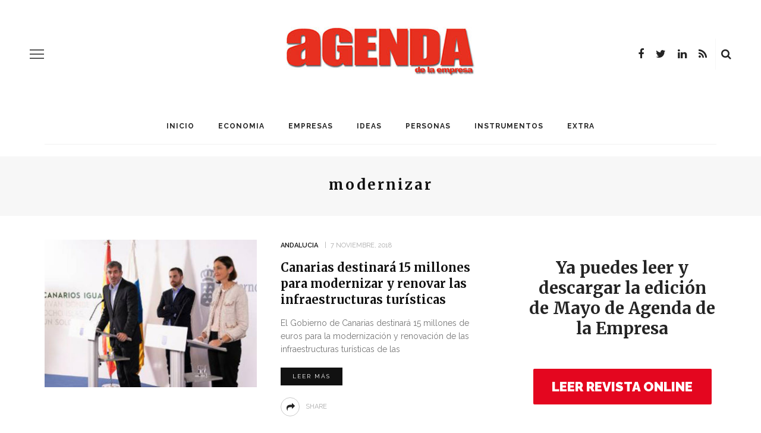

--- FILE ---
content_type: text/html; charset=UTF-8
request_url: https://www.agendaempresa.com/etiquetas/modernizar/
body_size: 16900
content:






<!DOCTYPE html>
<html lang="es">
<head>
<!-- Global site tag (gtag.js) - Google Analytics -->
<script async src="https://www.googletagmanager.com/gtag/js?id=UA-68488754-2"></script>
<script>
  window.dataLayer = window.dataLayer || [];
  function gtag(){dataLayer.push(arguments);}
  gtag('js', new Date());

  gtag('config', 'UA-68488754-2');
</script>

	<meta charset="UTF-8"/>
	<meta http-equiv="X-UA-Compatible" content="IE=edge">
	<meta name="viewport" content="width=device-width, initial-scale=1.0">
	<link rel="profile" href="https://gmpg.org/xfn/11"/>
	<link rel="pingback" href="https://www.agendaempresa.com/xmlrpc.php"/>
	<script>
(function(i,s,o,g,r,a,m){i['GoogleAnalyticsObject']=r;i[r]=i[r]||function(){
(i[r].q=i[r].q||[]).push(arguments)},i[r].l=1*new Date();a=s.createElement(o),
m=s.getElementsByTagName(o)[0];a.async=1;a.src=g;m.parentNode.insertBefore(a,m)
})(window,document,'script','//www.google-analytics.com/analytics.js','ga');
ga('create','UA-68488754-2', 'auto');
ga('send', 'pageview');
</script>
<title>modernizar &#8211; AGENDA EMPRESA</title>
<meta name='robots' content='max-image-preview:large' />
<link rel='dns-prefetch' href='//www.agendaempresa.com' />
<link rel='dns-prefetch' href='//fonts.googleapis.com' />
<link rel='dns-prefetch' href='//s.w.org' />
<link rel="alternate" type="application/rss+xml" title="AGENDA EMPRESA &raquo; Feed" href="https://www.agendaempresa.com/feed/" />
<link rel="alternate" type="application/rss+xml" title="AGENDA EMPRESA &raquo; Feed de los comentarios" href="https://www.agendaempresa.com/comments/feed/" />
<link rel="alternate" type="application/rss+xml" title="AGENDA EMPRESA &raquo; Etiqueta modernizar del feed" href="https://www.agendaempresa.com/etiquetas/modernizar/feed/" />
		<script>
			window._wpemojiSettings = {"baseUrl":"https:\/\/s.w.org\/images\/core\/emoji\/13.0.1\/72x72\/","ext":".png","svgUrl":"https:\/\/s.w.org\/images\/core\/emoji\/13.0.1\/svg\/","svgExt":".svg","source":{"concatemoji":"https:\/\/www.agendaempresa.com\/wp-includes\/js\/wp-emoji-release.min.js?ver=5.7.14"}};
			!function(e,a,t){var n,r,o,i=a.createElement("canvas"),p=i.getContext&&i.getContext("2d");function s(e,t){var a=String.fromCharCode;p.clearRect(0,0,i.width,i.height),p.fillText(a.apply(this,e),0,0);e=i.toDataURL();return p.clearRect(0,0,i.width,i.height),p.fillText(a.apply(this,t),0,0),e===i.toDataURL()}function c(e){var t=a.createElement("script");t.src=e,t.defer=t.type="text/javascript",a.getElementsByTagName("head")[0].appendChild(t)}for(o=Array("flag","emoji"),t.supports={everything:!0,everythingExceptFlag:!0},r=0;r<o.length;r++)t.supports[o[r]]=function(e){if(!p||!p.fillText)return!1;switch(p.textBaseline="top",p.font="600 32px Arial",e){case"flag":return s([127987,65039,8205,9895,65039],[127987,65039,8203,9895,65039])?!1:!s([55356,56826,55356,56819],[55356,56826,8203,55356,56819])&&!s([55356,57332,56128,56423,56128,56418,56128,56421,56128,56430,56128,56423,56128,56447],[55356,57332,8203,56128,56423,8203,56128,56418,8203,56128,56421,8203,56128,56430,8203,56128,56423,8203,56128,56447]);case"emoji":return!s([55357,56424,8205,55356,57212],[55357,56424,8203,55356,57212])}return!1}(o[r]),t.supports.everything=t.supports.everything&&t.supports[o[r]],"flag"!==o[r]&&(t.supports.everythingExceptFlag=t.supports.everythingExceptFlag&&t.supports[o[r]]);t.supports.everythingExceptFlag=t.supports.everythingExceptFlag&&!t.supports.flag,t.DOMReady=!1,t.readyCallback=function(){t.DOMReady=!0},t.supports.everything||(n=function(){t.readyCallback()},a.addEventListener?(a.addEventListener("DOMContentLoaded",n,!1),e.addEventListener("load",n,!1)):(e.attachEvent("onload",n),a.attachEvent("onreadystatechange",function(){"complete"===a.readyState&&t.readyCallback()})),(n=t.source||{}).concatemoji?c(n.concatemoji):n.wpemoji&&n.twemoji&&(c(n.twemoji),c(n.wpemoji)))}(window,document,window._wpemojiSettings);
		</script>
		<style>
img.wp-smiley,
img.emoji {
	display: inline !important;
	border: none !important;
	box-shadow: none !important;
	height: 1em !important;
	width: 1em !important;
	margin: 0 .07em !important;
	vertical-align: -0.1em !important;
	background: none !important;
	padding: 0 !important;
}
</style>
	<link rel='stylesheet' id='look_ruby_plugin_core_style-css'  href='https://www.agendaempresa.com/wp-content/plugins/look-ruby-core/assets/core.css?ver=5.1' media='all' />
<link rel='stylesheet' id='google-font-playfair-display-raleway-css'  href='https://fonts.googleapis.com/css?family=Raleway%3A400%2C500%2C600%2C700&#038;subset=latin-ext&#038;display=swap' media='all' />
<link rel='stylesheet' id='look_ruby_external_style-css'  href='https://www.agendaempresa.com/wp-content/themes/look/assets/external/external-style.css?ver=5.1' media='all' />
<link rel='stylesheet' id='look_ruby_main_style-css'  href='https://www.agendaempresa.com/wp-content/themes/look/assets/css/theme-style.css?ver=5.1' media='all' />
<link rel='stylesheet' id='look_ruby_responsive_style-css'  href='https://www.agendaempresa.com/wp-content/themes/look/assets/css/theme-responsive.css?ver=5.1' media='all' />
<style id='look_ruby_responsive_style-inline-css'>
h1, h2, h3, h4, h5, h6,.post-counter, .logo-text, .banner-content-wrap, .post-review-score,.woocommerce .price, blockquote{ font-family :Merriweather;font-weight :700;}input, textarea, h3.comment-reply-title, .comment-title h3,.counter-element-right, .pagination-wrap{ font-family :Raleway;}.post-title.is-big-title{ font-size: 26px; }.post-title.is-medium-title{ font-size: 20px; }.post-title.is-small-title, .post-title.is-mini-title{ font-size: 15px; }.single .post-title.single-title{ font-size: 32px; }.post-excerpt { font-size: 14px; }.entry { line-height:26px;}.main-nav-inner > li > a , .header-style-2 .nav-search-outer {line-height: 60px;height: 60px;}.header-style-2 .logo-image img {max-height: 60px;height: 60px;}table, td, th{
    border-bottom: 0px !important;
    border-top: 0px !important;
    border-left: 0px !important;
    border-right: 0px !important;
    
}

.is-cat-27457{display:none !important;}


.tickerStock{width: 100% !important;
    
    border: 0px !important;
    height: 30px !important;
}

.tickerLogo{display:none !important;}



.ruby-block-wrap {
    margin-bottom: 7px
}

.widget-title {
    top: 15px;
}

.widget {
    margin-bottom: 25px !important;

}

.footer-inner .widget{
 
    background-color:#111 !important;
}

#look_ruby_sb_widget_post-11 .post-meta-info{
    display:none !important;
}

#look_ruby_sb_widget_post-11 .post-widget-inner.style-1 article{
    
    padding-bottom: 0px !important;
}

.post-title, .product_title, .widget_recent_entries li {

    text-transform: none !important;
}

.entry h6 {
    font-size: 13px !important;
}

.sidebar-widget ul:not(.post-meta):not(.nav-dir):not(.instagram-images):not(.social-icons) li::before{
    
    content: none !important;
}



.entry h2 {
    font-size: 26px;
}

.entry h3 {
    font-size: 21px;
}


.entry h4 {
    font-size: 19px;
}

.single .entry {
    margin-left: 0;
}

.entry a:not(.button){
    font-weight: normal !important;
    color: #E02A1D !important;
}
</style>
<link rel='stylesheet' id='look_ruby_default_style-css'  href='https://www.agendaempresa.com/wp-content/themes/look/style.css?ver=5.1' media='all' />
<link rel='stylesheet' id='redux-google-fonts-look_ruby_theme_options-css'  href='https://fonts.googleapis.com/css?family=Raleway%3A100%2C200%2C300%2C400%2C500%2C600%2C700%2C800%2C900%2C100italic%2C200italic%2C300italic%2C400italic%2C500italic%2C600italic%2C700italic%2C800italic%2C900italic%7CMerriweather%3A300%2C400%2C700%2C900%2C300italic%2C400italic%2C700italic%2C900italic&#038;ver=1624357112' media='all' />
<script>if (document.location.protocol != "https:") {document.location = document.URL.replace(/^http:/i, "https:");}</script><script src='https://www.agendaempresa.com/wp-includes/js/jquery/jquery.min.js?ver=3.5.1' id='jquery-core-js'></script>
<script src='https://www.agendaempresa.com/wp-includes/js/jquery/jquery-migrate.min.js?ver=3.3.2' id='jquery-migrate-js'></script>
<script id='ga_events_main_script-js-extra'>
var ga_options = {"anonymizeip":"","advanced":"","snippet_type":"universal","tracking_id":"UA-68488754-2","gtm_id":"","domain":"","click_elements":[{"name":"enlace-revista","type":"id","category":"banner","action":"revista","label":"clic","value":"","bounce":"true"},{"name":"enlace-santander","type":"id","category":"enlace","action":"clic","label":"enlace-clic","value":"","bounce":"false"}],"scroll_elements":[],"link_clicks_delay":"120"};
</script>
<script src='https://www.agendaempresa.com/wp-content/plugins/wp-google-analytics-events/js/main.js?ver=1.0' id='ga_events_main_script-js'></script>
<!--[if lt IE 9]>
<script src='https://www.agendaempresa.com/wp-content/themes/look/assets/external/html5.js?ver=3.7.3' id='html5-js'></script>
<![endif]-->
<link rel="https://api.w.org/" href="https://www.agendaempresa.com/wp-json/" /><link rel="alternate" type="application/json" href="https://www.agendaempresa.com/wp-json/wp/v2/tags/1126" /><link rel="EditURI" type="application/rsd+xml" title="RSD" href="https://www.agendaempresa.com/xmlrpc.php?rsd" />
<link rel="wlwmanifest" type="application/wlwmanifest+xml" href="https://www.agendaempresa.com/wp-includes/wlwmanifest.xml" /> 
<meta name="generator" content="WordPress 5.7.14" />
<style type="text/css" title="dynamic-css" class="options-output">.header-banner-wrap{background-color:#fff;background-repeat:repeat;background-size:inherit;background-attachment:fixed;background-position:center center;}.footer-inner{background-color:#111;background-repeat:no-repeat;background-size:cover;background-attachment:fixed;background-position:center center;}body{font-family:Raleway;line-height:26px;font-weight:400;font-style:normal;color:#242424;font-size:16px;}.post-title,.product_title,.widget_recent_entries li{font-family:Merriweather;text-transform:uppercase;font-weight:700;font-style:normal;color:#111;}.post-cat-info{font-family:Raleway;text-transform:uppercase;font-weight:600;font-style:normal;color:#111;font-size:11px;}.post-meta-info,.share-bar-total,.block-view-more,.single-tag-wrap,.author-job,.nav-arrow,.comment-metadata time,.comment-list .reply,.edit-link{font-family:Raleway;text-transform:uppercase;font-weight:400;font-style:normal;color:#aaaaaa;font-size:11px;}.main-nav-wrap,.off-canvas-nav-wrap{font-family:Raleway;text-transform:uppercase;letter-spacing:1px;font-weight:700;font-style:normal;font-size:12px;}.top-bar-menu{font-family:Raleway;text-transform:capitalize;font-weight:400;font-style:normal;font-size:13px;}.block-title,.widget-title,section.products > h2{font-family:Raleway;text-transform:uppercase;letter-spacing:1px;font-weight:700;font-style:normal;color:#111;font-size:12px;}</style></head>
<body data-rsssl=1 class="archive tag tag-modernizar tag-1126 ruby-body is-full-width is-sticky-nav is-smart-sticky is-social-tooltip">
<div class="off-canvas-wrap is-dark-text">
	<div class="off-canvas-inner">

		<a href="#" id="ruby-off-canvas-close-btn"><i class="ruby-close-btn" aria-hidden="true"></i></a>

												<div class="social-link-info clearfix off-canvas-social-wrap"><a class="color-facebook" title="Facebook" href="https://www.facebook.com/#!/pages/Agenda-de-la-Empresa/134391896599513" target="_blank"><i class="fa fa-facebook"></i></a><a class="color-twitter" title="Twitter" href="https://twitter.com/Agenda_Empresa" target="_blank"><i class="fa fa-twitter"></i></a><a class="color-linkedin" title="LinkedIn" href="https://www.linkedin.com/company/informaria/" target="_blank"><i class="fa fa-linkedin"></i></a><a class="color-rss" title="Rss" href="https://agendaempresa.com/feed/" target="_blank"><i class="fa fa-rss"></i></a></div>					
		<div id="off-canvas-navigation" class="off-canvas-nav-wrap">
			<ul id="menu-main-menu" class="off-canvas-nav-inner"><li id="menu-item-86283" class="menu-item menu-item-type-post_type menu-item-object-page menu-item-home menu-item-86283"><a href="https://www.agendaempresa.com/">Inicio</a></li>
<li id="menu-item-86288" class="menu-item menu-item-type-taxonomy menu-item-object-category menu-item-86288 is-category-27451"><a href="https://www.agendaempresa.com/secc/economia-2/">ECONOMIA</a></li>
<li id="menu-item-86289" class="menu-item menu-item-type-taxonomy menu-item-object-category menu-item-86289 is-category-27449"><a href="https://www.agendaempresa.com/secc/empresas-2/">EMPRESAS</a></li>
<li id="menu-item-86291" class="menu-item menu-item-type-taxonomy menu-item-object-category menu-item-86291 is-category-1"><a href="https://www.agendaempresa.com/secc/ideas/">IDEAS</a></li>
<li id="menu-item-86293" class="menu-item menu-item-type-taxonomy menu-item-object-category menu-item-86293 is-category-3"><a href="https://www.agendaempresa.com/secc/personas/">PERSONAS</a></li>
<li id="menu-item-86292" class="menu-item menu-item-type-taxonomy menu-item-object-category menu-item-86292 is-category-5"><a href="https://www.agendaempresa.com/secc/instrumentos/">INSTRUMENTOS</a></li>
<li id="menu-item-86290" class="menu-item menu-item-type-taxonomy menu-item-object-category menu-item-86290 is-category-6"><a href="https://www.agendaempresa.com/secc/magazine/">EXTRA</a></li>
</ul>		</div>

					<div class="off-canvas-widget-section-wrap sidebar-wrap">
				<div class="sidebar-inner">
											<section id="search-1" class="widget widget_search"><form  method="get" action="https://www.agendaempresa.com/">
	<div class="ruby-search">
		<span class="ruby-search-input"><input type="text" class="field" placeholder="Search and hit enter&hellip;" value="" name="s" title="Search for:"/></span>
		<span class="ruby-search-submit"><input type="submit" value="" /><i class="fa fa-search"></i></span>
	</div>
</form>
</section><section id="look_ruby_sb_widget_post-7" class="widget sb-widget-post"><div class="widget-title block-title"><h3>Últimas noticias</h3></div><div class="post-widget-inner style-5"><article itemscope itemtype="https://schema.org/Article" class="post-wrap post-grid is-center post-124572 post type-post status-publish format-standard has-post-thumbnail hentry category-ideas tag-25-aniversario tag-agenda-de-la-empresa tag-anna-conte tag-articulo-de-opinion tag-esencia tag-especial tag-grupo-informaria tag-historia tag-manuel-bellido tag-mayo tag-mujeremprendedora tag-periodismo tag-revista tag-servicio tag-vocacion">
			<div class="post-thumb-outer">
			<div class=" post-thumb is-image ruby-holder"><a href="https://www.agendaempresa.com/124572/opinion-especial-25-aniversario-mayo-anna-conte-mujeremprendedora-vocacion-y-servicio-esencia-periodismo/" title="Vocación y servicio, esencia del periodismo" rel="bookmark"><span class="thumbnail-resize"><img width="360" height="250" src="https://www.agendaempresa.com/wp-content/uploads/2021/05/Anna-Conte-650X433-360x250.jpg" class="attachment-look_ruby_360_250 size-look_ruby_360_250 wp-post-image" alt="Anna Conte" loading="lazy" /></span></a></div>								</div>
		<div class="post-header">
		<div class="post-cat-info is-relative"><a class="cat-info-el is-cat-1" href="https://www.agendaempresa.com/secc/ideas/" rel="category tag">IDEAS</a></div>		<header class="entry-header">
			<h6 class="post-title is-medium-title" itemprop="headline"><a href="https://www.agendaempresa.com/124572/opinion-especial-25-aniversario-mayo-anna-conte-mujeremprendedora-vocacion-y-servicio-esencia-periodismo/" title="Vocación y servicio, esencia del periodismo">Vocación y servicio, esencia del periodismo</a></h6>		</header>
		<div class="post-meta-info"><span class="meta-info-el meta-info-date">
			<span class="meta-date">21 mayo, 2021</span>
	</span>

</div>	</div>
	<footer class="article-footer">
			</footer>
	<aside class="post-meta hidden">
	<meta itemprop="mainEntityOfPage" content="https://www.agendaempresa.com/124572/opinion-especial-25-aniversario-mayo-anna-conte-mujeremprendedora-vocacion-y-servicio-esencia-periodismo/">
	<span class="vcard author" itemprop="author" content="redaccion"><span class="fn">redaccion</span></span>
	<time class="date published entry-date" datetime="2021-05-21T12:00:36+00:00" content="2021-05-21T12:00:36+00:00" itemprop="datePublished">21 mayo, 2021</time>
	<meta class="updated" itemprop="dateModified" content="2021-05-05T09:55:33+00:00">
	<span itemprop="publisher" itemscope itemtype="https://schema.org/Organization">
		<meta itemprop="name" content="AGENDA EMPRESA">
		<span itemprop="logo" itemscope itemtype="https://schema.org/ImageObject">
		<meta itemprop="url" content="https://www.agendaempresa.com/wp-content/uploads/2020/06/agenda2.png">
		</span>
	</span>
		<span itemprop="image" itemscope itemtype="https://schema.org/ImageObject">
		<meta itemprop="url" content="https://www.agendaempresa.com/wp-content/uploads/2021/05/Anna-Conte-650X433.jpg">
		<meta itemprop="width" content="650">
		<meta itemprop="height" content="433">
	</span>
	</aside>
</article>
<article itemscope itemtype="https://schema.org/Article" class="post-wrap post-grid is-center post-124569 post type-post status-publish format-standard has-post-thumbnail hentry category-ideas tag-25-aniversario tag-25-anos tag-agenda-de-la-empresa tag-arantxa-sampedro tag-articulo-de-opinion tag-brindis tag-especial tag-exitos tag-grupo-informaria tag-historia tag-manuel-bellido tag-mayo tag-mujeremprendedora tag-revista">
			<div class="post-thumb-outer">
			<div class=" post-thumb is-image ruby-holder"><a href="https://www.agendaempresa.com/124569/opinion-especial-25-aniversario-mayo-arantxa-sampedro-grupo-informaria-brindis-25-anos-exitos/" title="Un brindis por 25 años de éxitos" rel="bookmark"><span class="thumbnail-resize"><img width="360" height="250" src="https://www.agendaempresa.com/wp-content/uploads/2021/05/Arantxa-Sampedro-650X433-360x250.jpg" class="attachment-look_ruby_360_250 size-look_ruby_360_250 wp-post-image" alt="Arantxa Sampedro" loading="lazy" /></span></a></div>								</div>
		<div class="post-header">
		<div class="post-cat-info is-relative"><a class="cat-info-el is-cat-1" href="https://www.agendaempresa.com/secc/ideas/" rel="category tag">IDEAS</a></div>		<header class="entry-header">
			<h6 class="post-title is-medium-title" itemprop="headline"><a href="https://www.agendaempresa.com/124569/opinion-especial-25-aniversario-mayo-arantxa-sampedro-grupo-informaria-brindis-25-anos-exitos/" title="Un brindis por 25 años de éxitos">Un brindis por 25 años de éxitos</a></h6>		</header>
		<div class="post-meta-info"><span class="meta-info-el meta-info-date">
			<span class="meta-date">21 mayo, 2021</span>
	</span>

</div>	</div>
	<footer class="article-footer">
			</footer>
	<aside class="post-meta hidden">
	<meta itemprop="mainEntityOfPage" content="https://www.agendaempresa.com/124569/opinion-especial-25-aniversario-mayo-arantxa-sampedro-grupo-informaria-brindis-25-anos-exitos/">
	<span class="vcard author" itemprop="author" content="redaccion"><span class="fn">redaccion</span></span>
	<time class="date published entry-date" datetime="2021-05-21T10:00:59+00:00" content="2021-05-21T10:00:59+00:00" itemprop="datePublished">21 mayo, 2021</time>
	<meta class="updated" itemprop="dateModified" content="2021-05-05T09:52:23+00:00">
	<span itemprop="publisher" itemscope itemtype="https://schema.org/Organization">
		<meta itemprop="name" content="AGENDA EMPRESA">
		<span itemprop="logo" itemscope itemtype="https://schema.org/ImageObject">
		<meta itemprop="url" content="https://www.agendaempresa.com/wp-content/uploads/2020/06/agenda2.png">
		</span>
	</span>
		<span itemprop="image" itemscope itemtype="https://schema.org/ImageObject">
		<meta itemprop="url" content="https://www.agendaempresa.com/wp-content/uploads/2021/05/Arantxa-Sampedro-650X433.jpg">
		<meta itemprop="width" content="650">
		<meta itemprop="height" content="433">
	</span>
	</aside>
</article>
<article itemscope itemtype="https://schema.org/Article" class="post-wrap post-grid is-center post-124566 post type-post status-publish format-standard has-post-thumbnail hentry category-ideas tag-25-aniversario tag-agenda-de-la-empresa tag-andalucia tag-articulo-de-opinion tag-carmen-martin-jimenez tag-especial tag-grupo-informaria tag-grupo-martin-casillas tag-historia tag-manuel-bellido tag-mayo tag-mujeremprendedora tag-mundo-global tag-progreso tag-revista">
			<div class="post-thumb-outer">
			<div class=" post-thumb is-image ruby-holder"><a href="https://www.agendaempresa.com/124566/opinion-especial-25-aniversario-mayo-carmen-martin-jimenez-grupo-martin-casillas-andalucia-progreso-mundo-global/" title="Por una Andalucía de progreso en un mundo global" rel="bookmark"><span class="thumbnail-resize"><img width="360" height="250" src="https://www.agendaempresa.com/wp-content/uploads/2021/05/Carmen-Martín-650X433-360x250.jpg" class="attachment-look_ruby_360_250 size-look_ruby_360_250 wp-post-image" alt="Carmen Martín" loading="lazy" /></span></a></div>								</div>
		<div class="post-header">
		<div class="post-cat-info is-relative"><a class="cat-info-el is-cat-1" href="https://www.agendaempresa.com/secc/ideas/" rel="category tag">IDEAS</a></div>		<header class="entry-header">
			<h6 class="post-title is-medium-title" itemprop="headline"><a href="https://www.agendaempresa.com/124566/opinion-especial-25-aniversario-mayo-carmen-martin-jimenez-grupo-martin-casillas-andalucia-progreso-mundo-global/" title="Por una Andalucía de progreso en un mundo global">Por una Andalucía de progreso en un mundo global</a></h6>		</header>
		<div class="post-meta-info"><span class="meta-info-el meta-info-date">
			<span class="meta-date">20 mayo, 2021</span>
	</span>

</div>	</div>
	<footer class="article-footer">
			</footer>
	<aside class="post-meta hidden">
	<meta itemprop="mainEntityOfPage" content="https://www.agendaempresa.com/124566/opinion-especial-25-aniversario-mayo-carmen-martin-jimenez-grupo-martin-casillas-andalucia-progreso-mundo-global/">
	<span class="vcard author" itemprop="author" content="redaccion"><span class="fn">redaccion</span></span>
	<time class="date published entry-date" datetime="2021-05-20T13:43:20+00:00" content="2021-05-20T13:43:20+00:00" itemprop="datePublished">20 mayo, 2021</time>
	<meta class="updated" itemprop="dateModified" content="2021-05-05T09:47:47+00:00">
	<span itemprop="publisher" itemscope itemtype="https://schema.org/Organization">
		<meta itemprop="name" content="AGENDA EMPRESA">
		<span itemprop="logo" itemscope itemtype="https://schema.org/ImageObject">
		<meta itemprop="url" content="https://www.agendaempresa.com/wp-content/uploads/2020/06/agenda2.png">
		</span>
	</span>
		<span itemprop="image" itemscope itemtype="https://schema.org/ImageObject">
		<meta itemprop="url" content="https://www.agendaempresa.com/wp-content/uploads/2021/05/Carmen-Martín-650X433.jpg">
		<meta itemprop="width" content="650">
		<meta itemprop="height" content="433">
	</span>
	</aside>
</article>
<article itemscope itemtype="https://schema.org/Article" class="post-wrap post-grid is-center post-124563 post type-post status-publish format-standard has-post-thumbnail hentry category-ideas tag-25-aniversario tag-agenda-de-la-empresa tag-antonio-de-la-vega tag-articulo-de-opinion tag-cuarto-de-siglo tag-desarrollo-andaluz tag-especial tag-fundacion-atlantic-copper tag-grupo-informaria tag-historia tag-manuel-bellido tag-mayo tag-mujeremprendedora tag-revista">
			<div class="post-thumb-outer">
			<div class=" post-thumb is-image ruby-holder"><a href="https://www.agendaempresa.com/124563/opinion-especial-25-aniversario-mayo-antonio-de-la-vega-fundacion-atlantic-copper-cuarto-siglo-promoviendo-desarrollo-andaluz/" title="Un cuarto de siglo promoviendo el desarrollo andaluz" rel="bookmark"><span class="thumbnail-resize"><img width="360" height="250" src="https://www.agendaempresa.com/wp-content/uploads/2021/05/Antonio-de-la-Vega-650X433-360x250.jpg" class="attachment-look_ruby_360_250 size-look_ruby_360_250 wp-post-image" alt="Antonio de la Vega" loading="lazy" /></span></a></div>								</div>
		<div class="post-header">
		<div class="post-cat-info is-relative"><a class="cat-info-el is-cat-1" href="https://www.agendaempresa.com/secc/ideas/" rel="category tag">IDEAS</a></div>		<header class="entry-header">
			<h6 class="post-title is-medium-title" itemprop="headline"><a href="https://www.agendaempresa.com/124563/opinion-especial-25-aniversario-mayo-antonio-de-la-vega-fundacion-atlantic-copper-cuarto-siglo-promoviendo-desarrollo-andaluz/" title="Un cuarto de siglo promoviendo el desarrollo andaluz">Un cuarto de siglo promoviendo el desarrollo andaluz</a></h6>		</header>
		<div class="post-meta-info"><span class="meta-info-el meta-info-date">
			<span class="meta-date">20 mayo, 2021</span>
	</span>

</div>	</div>
	<footer class="article-footer">
			</footer>
	<aside class="post-meta hidden">
	<meta itemprop="mainEntityOfPage" content="https://www.agendaempresa.com/124563/opinion-especial-25-aniversario-mayo-antonio-de-la-vega-fundacion-atlantic-copper-cuarto-siglo-promoviendo-desarrollo-andaluz/">
	<span class="vcard author" itemprop="author" content="redaccion"><span class="fn">redaccion</span></span>
	<time class="date published entry-date" datetime="2021-05-20T12:00:55+00:00" content="2021-05-20T12:00:55+00:00" itemprop="datePublished">20 mayo, 2021</time>
	<meta class="updated" itemprop="dateModified" content="2021-05-05T09:43:07+00:00">
	<span itemprop="publisher" itemscope itemtype="https://schema.org/Organization">
		<meta itemprop="name" content="AGENDA EMPRESA">
		<span itemprop="logo" itemscope itemtype="https://schema.org/ImageObject">
		<meta itemprop="url" content="https://www.agendaempresa.com/wp-content/uploads/2020/06/agenda2.png">
		</span>
	</span>
		<span itemprop="image" itemscope itemtype="https://schema.org/ImageObject">
		<meta itemprop="url" content="https://www.agendaempresa.com/wp-content/uploads/2021/05/Antonio-de-la-Vega-650X433.jpg">
		<meta itemprop="width" content="650">
		<meta itemprop="height" content="433">
	</span>
	</aside>
</article>
</div></section><section id="categories-1" class="widget widget_categories"><div class="widget-title block-title"><h3>Categorías</h3></div>
			<ul>
					<li class="cat-item cat-item-1061"><a href="https://www.agendaempresa.com/secc/andalucia/">andalucia</a>
</li>
	<li class="cat-item cat-item-27457"><a href="https://www.agendaempresa.com/secc/noticia2/">Destacados</a>
</li>
	<li class="cat-item cat-item-27451"><a href="https://www.agendaempresa.com/secc/economia-2/">ECONOMIA</a>
</li>
	<li class="cat-item cat-item-27449"><a href="https://www.agendaempresa.com/secc/empresas-2/">EMPRESAS</a>
</li>
	<li class="cat-item cat-item-215"><a href="https://www.agendaempresa.com/secc/personas/entrevistas/">Entrevistas</a>
</li>
	<li class="cat-item cat-item-6"><a href="https://www.agendaempresa.com/secc/magazine/">EXTRA</a>
</li>
	<li class="cat-item cat-item-1"><a href="https://www.agendaempresa.com/secc/ideas/">IDEAS</a>
</li>
	<li class="cat-item cat-item-49613"><a href="https://www.agendaempresa.com/secc/videos/">INFORMARIA TV</a>
</li>
	<li class="cat-item cat-item-5"><a href="https://www.agendaempresa.com/secc/instrumentos/">INSTRUMENTOS</a>
</li>
	<li class="cat-item cat-item-3552"><a href="https://www.agendaempresa.com/secc/motor/">MOTOR</a>
</li>
	<li class="cat-item cat-item-9427"><a href="https://www.agendaempresa.com/secc/personas/nombramientos/">Nombramientos</a>
</li>
	<li class="cat-item cat-item-3"><a href="https://www.agendaempresa.com/secc/personas/">PERSONAS</a>
</li>
	<li class="cat-item cat-item-603"><a href="https://www.agendaempresa.com/secc/tecnologia/">TECNOLOGÍA</a>
</li>
	<li class="cat-item cat-item-49612"><a href="https://www.agendaempresa.com/secc/ultima-hora/">ULTIMA HORA</a>
</li>
			</ul>

			</section>									</div>
			</div>
			</div>
</div><div class="main-site-outer">
	<div class="header-outer header-style-1">
	<div class="top-bar-wrap clearfix">
	<div class="ruby-container">
		<div class="top-bar-inner clearfix">
			<div class="top-bar-menu">
						</div>
			<div class="top-bar-right">
																								<div class="top-bar-social-wrap">
							<div class="social-link-info clearfix top-bar-social-inner"><a class="color-facebook" title="Facebook" href="https://www.facebook.com/#!/pages/Agenda-de-la-Empresa/134391896599513" target="_blank"><i class="fa fa-facebook"></i></a><a class="color-twitter" title="Twitter" href="https://twitter.com/Agenda_Empresa" target="_blank"><i class="fa fa-twitter"></i></a><a class="color-linkedin" title="LinkedIn" href="https://www.linkedin.com/company/informaria/" target="_blank"><i class="fa fa-linkedin"></i></a><a class="color-rss" title="Rss" href="https://agendaempresa.com/feed/" target="_blank"><i class="fa fa-rss"></i></a></div>						</div>
																		<div id="top-bar-search">
						<form  method="get" action="https://www.agendaempresa.com/">
	<div class="ruby-search">
		<span class="ruby-search-input"><input type="text" class="field" placeholder="Search and hit enter&hellip;" value="" name="s" title="Search for:"/></span>
		<span class="ruby-search-submit"><input type="submit" value="" /><i class="fa fa-search"></i></span>
	</div>
</form>
					</div>
							</div>
		</div>
	</div>
</div>
	
				<div class="header-wrap">
			
<div class="header-banner-wrap clearfix">
			<div class="off-canvas-btn-wrap">
	<div class="off-canvas-btn">
		<a href="#" class="ruby-trigger" title="off canvas button">
			<span class="icon-wrap"></span>
		</a>
	</div>
</div>
		<div class="header-social-wrap">
			<div class="social-link-info clearfix header-social-inner"><a class="color-facebook" title="Facebook" href="https://www.facebook.com/#!/pages/Agenda-de-la-Empresa/134391896599513" target="_blank"><i class="fa fa-facebook"></i></a><a class="color-twitter" title="Twitter" href="https://twitter.com/Agenda_Empresa" target="_blank"><i class="fa fa-twitter"></i></a><a class="color-linkedin" title="LinkedIn" href="https://www.linkedin.com/company/informaria/" target="_blank"><i class="fa fa-linkedin"></i></a><a class="color-rss" title="Rss" href="https://agendaempresa.com/feed/" target="_blank"><i class="fa fa-rss"></i></a></div>				<div class="banner-search-wrap">
<a href="#" id="ruby-banner-search" data-mfp-src="#ruby-banner-search-form" data-effect="mpf-ruby-effect" title="search" class="banner-search-icon">
	<i class="fa fa-search"></i>
</a>
</div>	</div>
	<div class="header-logo-wrap"  itemscope  itemtype="https://schema.org/Organization" ><a class="logo-image" href="https://www.agendaempresa.com"><img class="logo-img-data" src="https://www.agendaempresa.com/wp-content/uploads/2020/06/agenda2.png" alt="AGENDA EMPRESA" height="84" width="318"></a></div></div>
<div class="header-nav-wrap clearfix">
	<div class="header-nav-inner">
		<div class="ruby-container">
			<div class="header-nav-holder clearfix">
				<div class="off-canvas-btn-wrap">
	<div class="off-canvas-btn">
		<a href="#" class="ruby-trigger" title="off canvas button">
			<span class="icon-wrap"></span>
		</a>
	</div>
</div>
				<nav id="navigation" class="main-nav-wrap"  role="navigation"  itemscope  itemtype="https://schema.org/SiteNavigationElement" >
					<ul id="main-navigation" class="main-nav-inner"><li class="menu-item menu-item-type-post_type menu-item-object-page menu-item-home menu-item-86283"><a href="https://www.agendaempresa.com/">Inicio</a></li><li class="menu-item menu-item-type-taxonomy menu-item-object-category menu-item-86288 is-category-27451"><a href="https://www.agendaempresa.com/secc/economia-2/">ECONOMIA</a></li><li class="menu-item menu-item-type-taxonomy menu-item-object-category menu-item-86289 is-category-27449"><a href="https://www.agendaempresa.com/secc/empresas-2/">EMPRESAS</a></li><li class="menu-item menu-item-type-taxonomy menu-item-object-category menu-item-86291 is-category-1"><a href="https://www.agendaempresa.com/secc/ideas/">IDEAS</a></li><li class="menu-item menu-item-type-taxonomy menu-item-object-category menu-item-86293 is-category-3"><a href="https://www.agendaempresa.com/secc/personas/">PERSONAS</a></li><li class="menu-item menu-item-type-taxonomy menu-item-object-category menu-item-86292 is-category-5"><a href="https://www.agendaempresa.com/secc/instrumentos/">INSTRUMENTOS</a></li><li class="menu-item menu-item-type-taxonomy menu-item-object-category menu-item-86290 is-category-6"><a href="https://www.agendaempresa.com/secc/magazine/">EXTRA</a></li></ul>				</nav>
				<div class="header-logo-mobile-wrap"><div class="logo-text-mobile-wrap"><strong class="logo-text"><a href="https://www.agendaempresa.com/">AGENDA EMPRESA</a></strong></div></div>				<div class="nav-search-wrap">
	<a href="#" id="ruby-nav-search" data-mfp-src="#ruby-banner-search-form" data-effect="mpf-ruby-effect" title="search" class="banner-search-icon">
		<i class="fa fa-search"></i>
	</a>
</div>			</div>
		</div>
	</div>
</div>
		</div>
		
	
	<div id="ruby-banner-search-form" class="banner-search-form-wrap mfp-hide mfp-animation">
		<div class="banner-search-form-inner">
			<form  method="get" action="https://www.agendaempresa.com/">
	<div class="ruby-search">
		<span class="ruby-search-input"><input type="text" class="field" placeholder="Search and hit enter&hellip;" value="" name="s" title="Search for:"/></span>
		<span class="ruby-search-submit"><input type="submit" value="" /><i class="fa fa-search"></i></span>
	</div>
</form>
		</div>
	</div>

</div>
	<div class="main-site-wrap">
		<div class="main-site-mask"></div>
		<div id="ruby-site-content" class="main-site-content-wrap clearfix">
		


<div class="archive-page-header"><div class="archive-title-wrap"><h1 class="archive-title post-title">modernizar</h1></div></div><div class="ruby-page-wrap ruby-section row blog-wrap is-layout_list no-big-first is-sidebar-right ruby-container"><div class="ruby-content-wrap blog-inner col-sm-8 col-xs-12 content-with-sidebar clearfix"><div class="blog-listing-wrap"><div class="blog-content-wrap row"><article itemscope itemtype="https://schema.org/Article" class="post-wrap post-list row row-eq-height post-94585 post type-post status-publish format-standard has-post-thumbnail hentry category-andalucia tag-canarias tag-infraestructuras-turisticas tag-inversion tag-islas tag-islas-canarias tag-modernizar tag-renovar">
			<div class="is-left-col col-sm-6 col-xs-4">
			<div class="post-thumb-outer">
				<div class=" post-thumb is-image ruby-holder"><a href="https://www.agendaempresa.com/94585/canarias-destinara-15-millones-modernizar-renovar-infraestructuras-turisticas/" title="Canarias destinará 15 millones para modernizar y renovar las infraestructuras turísticas" rel="bookmark"><span class="thumbnail-resize"><img width="360" height="250" src="https://www.agendaempresa.com/wp-content/uploads/2018/11/canarias-infraestructuras-turisticas-360x250.jpg" class="attachment-look_ruby_360_250 size-look_ruby_360_250 wp-post-image" alt="" loading="lazy" /></span></a></div>											</div>
		</div>
		<div class="is-right-col col-sm-6 col-xs-8">
		<div class="is-table">
			<div class="is-cell is-middle">
				<div class="post-header">
					<div class="post-header-meta">
						<div class="post-cat-info is-relative"><a class="cat-info-el is-cat-1061" href="https://www.agendaempresa.com/secc/andalucia/" rel="category tag">andalucia</a></div>						<div class="post-meta-info"><span class="meta-info-el meta-info-date">
			<span class="meta-date">7 noviembre, 2018</span>
	</span>

</div>					</div>
					<header class="entry-header">
						<h3 class="post-title is-medium-title" itemprop="headline"><a href="https://www.agendaempresa.com/94585/canarias-destinara-15-millones-modernizar-renovar-infraestructuras-turisticas/" title="Canarias destinará 15 millones para modernizar y renovar las infraestructuras turísticas">Canarias destinará 15 millones para modernizar y renovar las infraestructuras turísticas</a></h3>					</header>
				</div>
				<div class="post-excerpt"><p>El Gobierno de Canarias destinará 15 millones de euros para la modernización y renovación de las infraestructuras turísticas de las</p>
</div>				<footer class="article-footer">
					<div class="post-btn"><a class="btn" href="https://www.agendaempresa.com/94585/canarias-destinara-15-millones-modernizar-renovar-infraestructuras-turisticas/" rel="bookmark" title="Canarias destinará 15 millones para modernizar y renovar las infraestructuras turísticas">Leer más</a></div>											<div class="post-share-bar  clearfix"><div class="post-share-bar-inner"><a class="share-bar-el icon-facebook" href="https://www.facebook.com/sharer.php?u=https%3A%2F%2Fwww.agendaempresa.com%2F94585%2Fcanarias-destinara-15-millones-modernizar-renovar-infraestructuras-turisticas%2F" onclick="window.open(this.href, 'mywin','left=50,top=50,width=600,height=350,toolbar=0'); return false;"><i class="fa fa-facebook color-facebook"></i></a><a class="share-bar-el icon-twitter" href="https://twitter.com/intent/tweet?text=Canarias+destinar%C3%A1+15+millones+para+modernizar+y+renovar+las+infraestructuras+tur%C3%ADsticas&amp;url=https%3A%2F%2Fwww.agendaempresa.com%2F94585%2Fcanarias-destinara-15-millones-modernizar-renovar-infraestructuras-turisticas%2F&amp;via=Agenda_Empresa"><i class="fa fa-twitter color-twitter"></i><script>!function(d,s,id){var js,fjs=d.getElementsByTagName(s)[0];if(!d.getElementById(id)){js=d.createElement(s);js.id=id;js.src="//platform.twitter.com/widgets.js";fjs.parentNode.insertBefore(js,fjs);}}(document,"script","twitter-wjs");</script></a><a class="share-bar-el icon-pinterest" href="https://pinterest.com/pin/create/button/?url=https%3A%2F%2Fwww.agendaempresa.com%2F94585%2Fcanarias-destinara-15-millones-modernizar-renovar-infraestructuras-turisticas%2F&amp;media=https://www.agendaempresa.com/wp-content/uploads/2018/11/canarias-infraestructuras-turisticas.jpg&description=Canarias+destinar%C3%A1+15+millones+para+modernizar+y+renovar+las+infraestructuras+tur%C3%ADsticas" onclick="window.open(this.href, 'mywin','left=50,top=50,width=600,height=350,toolbar=0'); return false;"><i class="fa fa-pinterest"></i></a><a class="share-bar-el icon-linkedin" href="https://linkedin.com/shareArticle?mini=true&amp;url=https%3A%2F%2Fwww.agendaempresa.com%2F94585%2Fcanarias-destinara-15-millones-modernizar-renovar-infraestructuras-turisticas%2F&amp;title=Canarias+destinar%C3%A1+15+millones+para+modernizar+y+renovar+las+infraestructuras+tur%C3%ADsticas" onclick="window.open(this.href, 'mywin','left=50,top=50,width=600,height=350,toolbar=0'); return false;"><i class="fa fa-linkedin"></i></a><a class="share-bar-el icon-email" href="mailto:?subject=Canarias destinará 15 millones para modernizar y renovar las infraestructuras turísticas&amp;BODY=I found this article interesting and thought of sharing it with you. Check it out:https%3A%2F%2Fwww.agendaempresa.com%2F94585%2Fcanarias-destinara-15-millones-modernizar-renovar-infraestructuras-turisticas%2F"><i class="fa fa-envelope-o"></i></a></div><span class="share-bar-total">share</span></div>									</footer>
				<aside class="post-meta hidden">
	<meta itemprop="mainEntityOfPage" content="https://www.agendaempresa.com/94585/canarias-destinara-15-millones-modernizar-renovar-infraestructuras-turisticas/">
	<span class="vcard author" itemprop="author" content="redaccion"><span class="fn">redaccion</span></span>
	<time class="date published entry-date" datetime="2018-11-07T15:48:45+00:00" content="2018-11-07T15:48:45+00:00" itemprop="datePublished">7 noviembre, 2018</time>
	<meta class="updated" itemprop="dateModified" content="2018-11-07T15:48:45+00:00">
	<span itemprop="publisher" itemscope itemtype="https://schema.org/Organization">
		<meta itemprop="name" content="AGENDA EMPRESA">
		<span itemprop="logo" itemscope itemtype="https://schema.org/ImageObject">
		<meta itemprop="url" content="https://www.agendaempresa.com/wp-content/uploads/2020/06/agenda2.png">
		</span>
	</span>
		<span itemprop="image" itemscope itemtype="https://schema.org/ImageObject">
		<meta itemprop="url" content="https://www.agendaempresa.com/wp-content/uploads/2018/11/canarias-infraestructuras-turisticas.jpg">
		<meta itemprop="width" content="650">
		<meta itemprop="height" content="434">
	</span>
	</aside>
			</div>
		</div>
	</div>
</article><article itemscope itemtype="https://schema.org/Article" class="post-wrap post-list row row-eq-height post-86009 post type-post status-publish format-standard has-post-thumbnail hentry category-noticia2 tag-bei tag-distribucion tag-endesa tag-modernizar tag-prestamo tag-red">
			<div class="is-left-col col-sm-6 col-xs-4">
			<div class="post-thumb-outer">
				<div class=" post-thumb is-image ruby-holder"><a href="https://www.agendaempresa.com/86009/endesa-prestamo-bei-modernizar-red-distribucion/" title="Endesa firma un préstamo con el BEI para modernizar su red de distribución" rel="bookmark"><span class="thumbnail-resize"><img width="330" height="250" src="https://www.agendaempresa.com/wp-content/uploads/José-Bogas-CEO-de-Endesa-Román-Escolano-vicepresidente-del-BEI-y-Paolo-Bondi-director-financiero-de-Endesa.jpg" class="attachment-look_ruby_360_250 size-look_ruby_360_250 wp-post-image" alt="" loading="lazy" srcset="https://www.agendaempresa.com/wp-content/uploads/José-Bogas-CEO-de-Endesa-Román-Escolano-vicepresidente-del-BEI-y-Paolo-Bondi-director-financiero-de-Endesa.jpg 450w, https://www.agendaempresa.com/wp-content/uploads/José-Bogas-CEO-de-Endesa-Román-Escolano-vicepresidente-del-BEI-y-Paolo-Bondi-director-financiero-de-Endesa-439x333.jpg 439w, https://www.agendaempresa.com/wp-content/uploads/José-Bogas-CEO-de-Endesa-Román-Escolano-vicepresidente-del-BEI-y-Paolo-Bondi-director-financiero-de-Endesa-258x196.jpg 258w" sizes="(max-width: 330px) 100vw, 330px" /></span></a></div>											</div>
		</div>
		<div class="is-right-col col-sm-6 col-xs-8">
		<div class="is-table">
			<div class="is-cell is-middle">
				<div class="post-header">
					<div class="post-header-meta">
						<div class="post-cat-info is-relative"><a class="cat-info-el is-cat-27457" href="https://www.agendaempresa.com/secc/noticia2/" rel="category tag">Destacados</a></div>						<div class="post-meta-info"><span class="meta-info-el meta-info-date">
			<span class="meta-date">28 diciembre, 2017</span>
	</span>

</div>					</div>
					<header class="entry-header">
						<h3 class="post-title is-medium-title" itemprop="headline"><a href="https://www.agendaempresa.com/86009/endesa-prestamo-bei-modernizar-red-distribucion/" title="Endesa firma un préstamo con el BEI para modernizar su red de distribución">Endesa firma un préstamo con el BEI para modernizar su red de distribución</a></h3>					</header>
				</div>
				<div class="post-excerpt"><p>Endesa ha suscrito un préstamo de 500 millones de euros con el Banco Europeo de Inversiones, BEI, para mejorar y</p>
</div>				<footer class="article-footer">
					<div class="post-btn"><a class="btn" href="https://www.agendaempresa.com/86009/endesa-prestamo-bei-modernizar-red-distribucion/" rel="bookmark" title="Endesa firma un préstamo con el BEI para modernizar su red de distribución">Leer más</a></div>											<div class="post-share-bar  clearfix"><div class="post-share-bar-inner"><a class="share-bar-el icon-facebook" href="https://www.facebook.com/sharer.php?u=https%3A%2F%2Fwww.agendaempresa.com%2F86009%2Fendesa-prestamo-bei-modernizar-red-distribucion%2F" onclick="window.open(this.href, 'mywin','left=50,top=50,width=600,height=350,toolbar=0'); return false;"><i class="fa fa-facebook color-facebook"></i></a><a class="share-bar-el icon-twitter" href="https://twitter.com/intent/tweet?text=Endesa+firma+un+pr%C3%A9stamo+con+el+BEI+para+modernizar+su+red+de+distribuci%C3%B3n&amp;url=https%3A%2F%2Fwww.agendaempresa.com%2F86009%2Fendesa-prestamo-bei-modernizar-red-distribucion%2F&amp;via=Agenda_Empresa"><i class="fa fa-twitter color-twitter"></i></a><a class="share-bar-el icon-pinterest" href="https://pinterest.com/pin/create/button/?url=https%3A%2F%2Fwww.agendaempresa.com%2F86009%2Fendesa-prestamo-bei-modernizar-red-distribucion%2F&amp;media=https://www.agendaempresa.com/wp-content/uploads/José-Bogas-CEO-de-Endesa-Román-Escolano-vicepresidente-del-BEI-y-Paolo-Bondi-director-financiero-de-Endesa.jpg&description=Endesa+firma+un+pr%C3%A9stamo+con+el+BEI+para+modernizar+su+red+de+distribuci%C3%B3n" onclick="window.open(this.href, 'mywin','left=50,top=50,width=600,height=350,toolbar=0'); return false;"><i class="fa fa-pinterest"></i></a><a class="share-bar-el icon-linkedin" href="https://linkedin.com/shareArticle?mini=true&amp;url=https%3A%2F%2Fwww.agendaempresa.com%2F86009%2Fendesa-prestamo-bei-modernizar-red-distribucion%2F&amp;title=Endesa+firma+un+pr%C3%A9stamo+con+el+BEI+para+modernizar+su+red+de+distribuci%C3%B3n" onclick="window.open(this.href, 'mywin','left=50,top=50,width=600,height=350,toolbar=0'); return false;"><i class="fa fa-linkedin"></i></a><a class="share-bar-el icon-email" href="mailto:?subject=Endesa firma un préstamo con el BEI para modernizar su red de distribución&amp;BODY=I found this article interesting and thought of sharing it with you. Check it out:https%3A%2F%2Fwww.agendaempresa.com%2F86009%2Fendesa-prestamo-bei-modernizar-red-distribucion%2F"><i class="fa fa-envelope-o"></i></a></div><span class="share-bar-total">share</span></div>									</footer>
				<aside class="post-meta hidden">
	<meta itemprop="mainEntityOfPage" content="https://www.agendaempresa.com/86009/endesa-prestamo-bei-modernizar-red-distribucion/">
	<span class="vcard author" itemprop="author" content="redaccion"><span class="fn">redaccion</span></span>
	<time class="date published entry-date" datetime="2017-12-28T12:26:36+00:00" content="2017-12-28T12:26:36+00:00" itemprop="datePublished">28 diciembre, 2017</time>
	<meta class="updated" itemprop="dateModified" content="2018-01-27T02:31:03+00:00">
	<span itemprop="publisher" itemscope itemtype="https://schema.org/Organization">
		<meta itemprop="name" content="AGENDA EMPRESA">
		<span itemprop="logo" itemscope itemtype="https://schema.org/ImageObject">
		<meta itemprop="url" content="https://www.agendaempresa.com/wp-content/uploads/2020/06/agenda2.png">
		</span>
	</span>
		<span itemprop="image" itemscope itemtype="https://schema.org/ImageObject">
		<meta itemprop="url" content="https://www.agendaempresa.com/wp-content/uploads/José-Bogas-CEO-de-Endesa-Román-Escolano-vicepresidente-del-BEI-y-Paolo-Bondi-director-financiero-de-Endesa.jpg">
		<meta itemprop="width" content="450">
		<meta itemprop="height" content="341">
	</span>
	</aside>
			</div>
		</div>
	</div>
</article><article itemscope itemtype="https://schema.org/Article" class="post-wrap post-list row row-eq-height post-71796 post type-post status-publish format-standard hentry category-economia-2 tag-ce tag-comision-europea tag-iva tag-medidas tag-modernizar tag-presentacion tag-ue tag-union-europea">
		<div class="is-right-col col-sm-6 col-xs-8">
		<div class="is-table">
			<div class="is-cell is-middle">
				<div class="post-header">
					<div class="post-header-meta">
						<div class="post-cat-info is-relative"><a class="cat-info-el is-cat-27451" href="https://www.agendaempresa.com/secc/economia-2/" rel="category tag">ECONOMIA</a></div>						<div class="post-meta-info"><span class="meta-info-el meta-info-date">
			<span class="meta-date">8 abril, 2016</span>
	</span>

</div>					</div>
					<header class="entry-header">
						<h3 class="post-title is-medium-title" itemprop="headline"><a href="https://www.agendaempresa.com/71796/la-ce-presenta-medidas-para-modernizar-el-iva-en-la-ue/" title="La CE presenta medidas para modernizar el IVA en la UE">La CE presenta medidas para modernizar el IVA en la UE</a></h3>					</header>
				</div>
				<div class="post-excerpt"><p>La Comisión Europea ha presentado un Plan de Acción que recoge formas de revitalizar el actual sistema de IVA de</p>
</div>				<footer class="article-footer">
					<div class="post-btn"><a class="btn" href="https://www.agendaempresa.com/71796/la-ce-presenta-medidas-para-modernizar-el-iva-en-la-ue/" rel="bookmark" title="La CE presenta medidas para modernizar el IVA en la UE">Leer más</a></div>											<div class="post-share-bar  clearfix"><div class="post-share-bar-inner"><a class="share-bar-el icon-facebook" href="https://www.facebook.com/sharer.php?u=https%3A%2F%2Fwww.agendaempresa.com%2F71796%2Fla-ce-presenta-medidas-para-modernizar-el-iva-en-la-ue%2F" onclick="window.open(this.href, 'mywin','left=50,top=50,width=600,height=350,toolbar=0'); return false;"><i class="fa fa-facebook color-facebook"></i></a><a class="share-bar-el icon-twitter" href="https://twitter.com/intent/tweet?text=La+CE+presenta+medidas+para+modernizar+el+IVA+en+la+UE&amp;url=https%3A%2F%2Fwww.agendaempresa.com%2F71796%2Fla-ce-presenta-medidas-para-modernizar-el-iva-en-la-ue%2F&amp;via=Agenda_Empresa"><i class="fa fa-twitter color-twitter"></i></a><a class="share-bar-el icon-pinterest" href="https://pinterest.com/pin/create/button/?url=https%3A%2F%2Fwww.agendaempresa.com%2F71796%2Fla-ce-presenta-medidas-para-modernizar-el-iva-en-la-ue%2F&amp;media=&description=La+CE+presenta+medidas+para+modernizar+el+IVA+en+la+UE" onclick="window.open(this.href, 'mywin','left=50,top=50,width=600,height=350,toolbar=0'); return false;"><i class="fa fa-pinterest"></i></a><a class="share-bar-el icon-linkedin" href="https://linkedin.com/shareArticle?mini=true&amp;url=https%3A%2F%2Fwww.agendaempresa.com%2F71796%2Fla-ce-presenta-medidas-para-modernizar-el-iva-en-la-ue%2F&amp;title=La+CE+presenta+medidas+para+modernizar+el+IVA+en+la+UE" onclick="window.open(this.href, 'mywin','left=50,top=50,width=600,height=350,toolbar=0'); return false;"><i class="fa fa-linkedin"></i></a><a class="share-bar-el icon-email" href="mailto:?subject=La CE presenta medidas para modernizar el IVA en la UE&amp;BODY=I found this article interesting and thought of sharing it with you. Check it out:https%3A%2F%2Fwww.agendaempresa.com%2F71796%2Fla-ce-presenta-medidas-para-modernizar-el-iva-en-la-ue%2F"><i class="fa fa-envelope-o"></i></a></div><span class="share-bar-total">share</span></div>									</footer>
				<aside class="post-meta hidden">
	<meta itemprop="mainEntityOfPage" content="https://www.agendaempresa.com/71796/la-ce-presenta-medidas-para-modernizar-el-iva-en-la-ue/">
	<span class="vcard author" itemprop="author" content="redaccion"><span class="fn">redaccion</span></span>
	<time class="date published entry-date" datetime="2016-04-08T09:07:27+00:00" content="2016-04-08T09:07:27+00:00" itemprop="datePublished">8 abril, 2016</time>
	<meta class="updated" itemprop="dateModified" content="2016-04-08T13:25:41+00:00">
	<span itemprop="publisher" itemscope itemtype="https://schema.org/Organization">
		<meta itemprop="name" content="AGENDA EMPRESA">
		<span itemprop="logo" itemscope itemtype="https://schema.org/ImageObject">
		<meta itemprop="url" content="https://www.agendaempresa.com/wp-content/uploads/2020/06/agenda2.png">
		</span>
	</span>
	</aside>
			</div>
		</div>
	</div>
</article><article itemscope itemtype="https://schema.org/Article" class="post-wrap post-list row row-eq-height post-68896 post type-post status-publish format-standard hentry category-empresas-2 tag-belice tag-cocesna tag-contrato tag-indra tag-modernizar tag-trafico-aereo">
		<div class="is-right-col col-sm-6 col-xs-8">
		<div class="is-table">
			<div class="is-cell is-middle">
				<div class="post-header">
					<div class="post-header-meta">
						<div class="post-cat-info is-relative"><a class="cat-info-el is-cat-27449" href="https://www.agendaempresa.com/secc/empresas-2/" rel="category tag">EMPRESAS</a></div>						<div class="post-meta-info"><span class="meta-info-el meta-info-date">
			<span class="meta-date">17 diciembre, 2015</span>
	</span>

</div>					</div>
					<header class="entry-header">
						<h3 class="post-title is-medium-title" itemprop="headline"><a href="https://www.agendaempresa.com/68896/indra-cierra-un-contrato-con-cocesna-para-modernizar-el-trafico-aereo-de-belice/" title="Indra cierra un contrato con Cocesna para modernizar el tráfico aéreo de Belice">Indra cierra un contrato con Cocesna para modernizar el tráfico aéreo de Belice</a></h3>					</header>
				</div>
				<div class="post-excerpt"><p>Indra ha cerrado un contrato con la Corporación Centroamericana de Servicios de Navegación Aérea (COCESNA) para modernizar el centro de</p>
</div>				<footer class="article-footer">
					<div class="post-btn"><a class="btn" href="https://www.agendaempresa.com/68896/indra-cierra-un-contrato-con-cocesna-para-modernizar-el-trafico-aereo-de-belice/" rel="bookmark" title="Indra cierra un contrato con Cocesna para modernizar el tráfico aéreo de Belice">Leer más</a></div>											<div class="post-share-bar  clearfix"><div class="post-share-bar-inner"><a class="share-bar-el icon-facebook" href="https://www.facebook.com/sharer.php?u=https%3A%2F%2Fwww.agendaempresa.com%2F68896%2Findra-cierra-un-contrato-con-cocesna-para-modernizar-el-trafico-aereo-de-belice%2F" onclick="window.open(this.href, 'mywin','left=50,top=50,width=600,height=350,toolbar=0'); return false;"><i class="fa fa-facebook color-facebook"></i></a><a class="share-bar-el icon-twitter" href="https://twitter.com/intent/tweet?text=Indra+cierra+un+contrato+con+Cocesna+para+modernizar+el+tr%C3%A1fico+a%C3%A9reo+de+Belice&amp;url=https%3A%2F%2Fwww.agendaempresa.com%2F68896%2Findra-cierra-un-contrato-con-cocesna-para-modernizar-el-trafico-aereo-de-belice%2F&amp;via=Agenda_Empresa"><i class="fa fa-twitter color-twitter"></i></a><a class="share-bar-el icon-pinterest" href="https://pinterest.com/pin/create/button/?url=https%3A%2F%2Fwww.agendaempresa.com%2F68896%2Findra-cierra-un-contrato-con-cocesna-para-modernizar-el-trafico-aereo-de-belice%2F&amp;media=&description=Indra+cierra+un+contrato+con+Cocesna+para+modernizar+el+tr%C3%A1fico+a%C3%A9reo+de+Belice" onclick="window.open(this.href, 'mywin','left=50,top=50,width=600,height=350,toolbar=0'); return false;"><i class="fa fa-pinterest"></i></a><a class="share-bar-el icon-linkedin" href="https://linkedin.com/shareArticle?mini=true&amp;url=https%3A%2F%2Fwww.agendaempresa.com%2F68896%2Findra-cierra-un-contrato-con-cocesna-para-modernizar-el-trafico-aereo-de-belice%2F&amp;title=Indra+cierra+un+contrato+con+Cocesna+para+modernizar+el+tr%C3%A1fico+a%C3%A9reo+de+Belice" onclick="window.open(this.href, 'mywin','left=50,top=50,width=600,height=350,toolbar=0'); return false;"><i class="fa fa-linkedin"></i></a><a class="share-bar-el icon-email" href="mailto:?subject=Indra cierra un contrato con Cocesna para modernizar el tráfico aéreo de Belice&amp;BODY=I found this article interesting and thought of sharing it with you. Check it out:https%3A%2F%2Fwww.agendaempresa.com%2F68896%2Findra-cierra-un-contrato-con-cocesna-para-modernizar-el-trafico-aereo-de-belice%2F"><i class="fa fa-envelope-o"></i></a></div><span class="share-bar-total">share</span></div>									</footer>
				<aside class="post-meta hidden">
	<meta itemprop="mainEntityOfPage" content="https://www.agendaempresa.com/68896/indra-cierra-un-contrato-con-cocesna-para-modernizar-el-trafico-aereo-de-belice/">
	<span class="vcard author" itemprop="author" content="redaccion"><span class="fn">redaccion</span></span>
	<time class="date published entry-date" datetime="2015-12-17T10:23:17+00:00" content="2015-12-17T10:23:17+00:00" itemprop="datePublished">17 diciembre, 2015</time>
	<meta class="updated" itemprop="dateModified" content="2018-01-09T20:57:48+00:00">
	<span itemprop="publisher" itemscope itemtype="https://schema.org/Organization">
		<meta itemprop="name" content="AGENDA EMPRESA">
		<span itemprop="logo" itemscope itemtype="https://schema.org/ImageObject">
		<meta itemprop="url" content="https://www.agendaempresa.com/wp-content/uploads/2020/06/agenda2.png">
		</span>
	</span>
	</aside>
			</div>
		</div>
	</div>
</article><article itemscope itemtype="https://schema.org/Article" class="post-wrap post-list row row-eq-height post-59007 post type-post status-publish format-standard hentry category-empresas-2 tag-bbva-research tag-contratacion-indefinida tag-empresa tag-estudio tag-incentivar tag-indemnizacion tag-modernizar tag-requiere tag-sistema">
		<div class="is-right-col col-sm-6 col-xs-8">
		<div class="is-table">
			<div class="is-cell is-middle">
				<div class="post-header">
					<div class="post-header-meta">
						<div class="post-cat-info is-relative"><a class="cat-info-el is-cat-27449" href="https://www.agendaempresa.com/secc/empresas-2/" rel="category tag">EMPRESAS</a></div>						<div class="post-meta-info"><span class="meta-info-el meta-info-date">
			<span class="meta-date">13 noviembre, 2014</span>
	</span>

</div>					</div>
					<header class="entry-header">
						<h3 class="post-title is-medium-title" itemprop="headline"><a href="https://www.agendaempresa.com/59007/bbva-research-incentivar-la-contratacion-indefinida-requiere-modernizar-el-sistema-de-indemnizacion/" title="BBVA Research: &#8220;Incentivar la contratación indefinida requiere modernizar el sistema de indemnización&#8221;">BBVA Research: &#8220;Incentivar la contratación indefinida requiere modernizar el sistema de indemnización&#8221;</a></h3>					</header>
				</div>
				<div class="post-excerpt"><p>En un observatorio realizado conjuntamente con la Fundación Sagardoy, BBVA Research considera que la reforma del mercado de trabajo de</p>
</div>				<footer class="article-footer">
					<div class="post-btn"><a class="btn" href="https://www.agendaempresa.com/59007/bbva-research-incentivar-la-contratacion-indefinida-requiere-modernizar-el-sistema-de-indemnizacion/" rel="bookmark" title="BBVA Research: &#8220;Incentivar la contratación indefinida requiere modernizar el sistema de indemnización&#8221;">Leer más</a></div>											<div class="post-share-bar  clearfix"><div class="post-share-bar-inner"><a class="share-bar-el icon-facebook" href="https://www.facebook.com/sharer.php?u=https%3A%2F%2Fwww.agendaempresa.com%2F59007%2Fbbva-research-incentivar-la-contratacion-indefinida-requiere-modernizar-el-sistema-de-indemnizacion%2F" onclick="window.open(this.href, 'mywin','left=50,top=50,width=600,height=350,toolbar=0'); return false;"><i class="fa fa-facebook color-facebook"></i></a><a class="share-bar-el icon-twitter" href="https://twitter.com/intent/tweet?text=BBVA+Research%3A+%E2%80%9CIncentivar+la+contrataci%C3%B3n+indefinida+requiere+modernizar+el+sistema+de+indemnizaci%C3%B3n%E2%80%9D&amp;url=https%3A%2F%2Fwww.agendaempresa.com%2F59007%2Fbbva-research-incentivar-la-contratacion-indefinida-requiere-modernizar-el-sistema-de-indemnizacion%2F&amp;via=Agenda_Empresa"><i class="fa fa-twitter color-twitter"></i></a><a class="share-bar-el icon-pinterest" href="https://pinterest.com/pin/create/button/?url=https%3A%2F%2Fwww.agendaempresa.com%2F59007%2Fbbva-research-incentivar-la-contratacion-indefinida-requiere-modernizar-el-sistema-de-indemnizacion%2F&amp;media=&description=BBVA+Research%3A+%E2%80%9CIncentivar+la+contrataci%C3%B3n+indefinida+requiere+modernizar+el+sistema+de+indemnizaci%C3%B3n%E2%80%9D" onclick="window.open(this.href, 'mywin','left=50,top=50,width=600,height=350,toolbar=0'); return false;"><i class="fa fa-pinterest"></i></a><a class="share-bar-el icon-linkedin" href="https://linkedin.com/shareArticle?mini=true&amp;url=https%3A%2F%2Fwww.agendaempresa.com%2F59007%2Fbbva-research-incentivar-la-contratacion-indefinida-requiere-modernizar-el-sistema-de-indemnizacion%2F&amp;title=BBVA+Research%3A+%E2%80%9CIncentivar+la+contrataci%C3%B3n+indefinida+requiere+modernizar+el+sistema+de+indemnizaci%C3%B3n%E2%80%9D" onclick="window.open(this.href, 'mywin','left=50,top=50,width=600,height=350,toolbar=0'); return false;"><i class="fa fa-linkedin"></i></a><a class="share-bar-el icon-email" href="mailto:?subject=BBVA Research: &#8220;Incentivar la contratación indefinida requiere modernizar el sistema de indemnización&#8221;&amp;BODY=I found this article interesting and thought of sharing it with you. Check it out:https%3A%2F%2Fwww.agendaempresa.com%2F59007%2Fbbva-research-incentivar-la-contratacion-indefinida-requiere-modernizar-el-sistema-de-indemnizacion%2F"><i class="fa fa-envelope-o"></i></a></div><span class="share-bar-total">share</span></div>									</footer>
				<aside class="post-meta hidden">
	<meta itemprop="mainEntityOfPage" content="https://www.agendaempresa.com/59007/bbva-research-incentivar-la-contratacion-indefinida-requiere-modernizar-el-sistema-de-indemnizacion/">
	<span class="vcard author" itemprop="author" content="redaccion"><span class="fn">redaccion</span></span>
	<time class="date published entry-date" datetime="2014-11-13T13:15:43+00:00" content="2014-11-13T13:15:43+00:00" itemprop="datePublished">13 noviembre, 2014</time>
	<meta class="updated" itemprop="dateModified" content="2018-01-09T17:35:58+00:00">
	<span itemprop="publisher" itemscope itemtype="https://schema.org/Organization">
		<meta itemprop="name" content="AGENDA EMPRESA">
		<span itemprop="logo" itemscope itemtype="https://schema.org/ImageObject">
		<meta itemprop="url" content="https://www.agendaempresa.com/wp-content/uploads/2020/06/agenda2.png">
		</span>
	</span>
	</aside>
			</div>
		</div>
	</div>
</article><article itemscope itemtype="https://schema.org/Article" class="post-wrap post-list row row-eq-height post-24125 post type-post status-publish format-standard hentry category-empresas-2 tag-avanzadas tag-herramientas tag-modernizar tag-redes-electricas tag-universidad-de-sevilla">
		<div class="is-right-col col-sm-6 col-xs-8">
		<div class="is-table">
			<div class="is-cell is-middle">
				<div class="post-header">
					<div class="post-header-meta">
						<div class="post-cat-info is-relative"><a class="cat-info-el is-cat-27449" href="https://www.agendaempresa.com/secc/empresas-2/" rel="category tag">EMPRESAS</a></div>						<div class="post-meta-info"><span class="meta-info-el meta-info-date">
			<span class="meta-date">18 diciembre, 2012</span>
	</span>

</div>					</div>
					<header class="entry-header">
						<h3 class="post-title is-medium-title" itemprop="headline"><a href="https://www.agendaempresa.com/24125/universidad-sevilla-herramientas-avanzadas-modernizar-redes-electricas/" title="Universidad de Sevilla: Herramientas avanzadas para modernizar las redes eléctricas">Universidad de Sevilla: Herramientas avanzadas para modernizar las redes eléctricas</a></h3>					</header>
				</div>
				<div class="post-excerpt"><p>Antonio Gómez es un investigador dela ETS de Ingeniería dela Universidadde Sevilla que lleva casi 30 años estudiando las redes</p>
</div>				<footer class="article-footer">
					<div class="post-btn"><a class="btn" href="https://www.agendaempresa.com/24125/universidad-sevilla-herramientas-avanzadas-modernizar-redes-electricas/" rel="bookmark" title="Universidad de Sevilla: Herramientas avanzadas para modernizar las redes eléctricas">Leer más</a></div>											<div class="post-share-bar  clearfix"><div class="post-share-bar-inner"><a class="share-bar-el icon-facebook" href="https://www.facebook.com/sharer.php?u=https%3A%2F%2Fwww.agendaempresa.com%2F24125%2Funiversidad-sevilla-herramientas-avanzadas-modernizar-redes-electricas%2F" onclick="window.open(this.href, 'mywin','left=50,top=50,width=600,height=350,toolbar=0'); return false;"><i class="fa fa-facebook color-facebook"></i></a><a class="share-bar-el icon-twitter" href="https://twitter.com/intent/tweet?text=Universidad+de+Sevilla%3A+Herramientas+avanzadas+para+modernizar+las+redes+el%C3%A9ctricas&amp;url=https%3A%2F%2Fwww.agendaempresa.com%2F24125%2Funiversidad-sevilla-herramientas-avanzadas-modernizar-redes-electricas%2F&amp;via=Agenda_Empresa"><i class="fa fa-twitter color-twitter"></i></a><a class="share-bar-el icon-pinterest" href="https://pinterest.com/pin/create/button/?url=https%3A%2F%2Fwww.agendaempresa.com%2F24125%2Funiversidad-sevilla-herramientas-avanzadas-modernizar-redes-electricas%2F&amp;media=&description=Universidad+de+Sevilla%3A+Herramientas+avanzadas+para+modernizar+las+redes+el%C3%A9ctricas" onclick="window.open(this.href, 'mywin','left=50,top=50,width=600,height=350,toolbar=0'); return false;"><i class="fa fa-pinterest"></i></a><a class="share-bar-el icon-linkedin" href="https://linkedin.com/shareArticle?mini=true&amp;url=https%3A%2F%2Fwww.agendaempresa.com%2F24125%2Funiversidad-sevilla-herramientas-avanzadas-modernizar-redes-electricas%2F&amp;title=Universidad+de+Sevilla%3A+Herramientas+avanzadas+para+modernizar+las+redes+el%C3%A9ctricas" onclick="window.open(this.href, 'mywin','left=50,top=50,width=600,height=350,toolbar=0'); return false;"><i class="fa fa-linkedin"></i></a><a class="share-bar-el icon-email" href="mailto:?subject=Universidad de Sevilla: Herramientas avanzadas para modernizar las redes eléctricas&amp;BODY=I found this article interesting and thought of sharing it with you. Check it out:https%3A%2F%2Fwww.agendaempresa.com%2F24125%2Funiversidad-sevilla-herramientas-avanzadas-modernizar-redes-electricas%2F"><i class="fa fa-envelope-o"></i></a></div><span class="share-bar-total">share</span></div>									</footer>
				<aside class="post-meta hidden">
	<meta itemprop="mainEntityOfPage" content="https://www.agendaempresa.com/24125/universidad-sevilla-herramientas-avanzadas-modernizar-redes-electricas/">
	<span class="vcard author" itemprop="author" content="redaccion"><span class="fn">redaccion</span></span>
	<time class="date published entry-date" datetime="2012-12-18T09:17:39+00:00" content="2012-12-18T09:17:39+00:00" itemprop="datePublished">18 diciembre, 2012</time>
	<meta class="updated" itemprop="dateModified" content="2018-01-09T20:58:09+00:00">
	<span itemprop="publisher" itemscope itemtype="https://schema.org/Organization">
		<meta itemprop="name" content="AGENDA EMPRESA">
		<span itemprop="logo" itemscope itemtype="https://schema.org/ImageObject">
		<meta itemprop="url" content="https://www.agendaempresa.com/wp-content/uploads/2020/06/agenda2.png">
		</span>
	</span>
	</aside>
			</div>
		</div>
	</div>
</article><article itemscope itemtype="https://schema.org/Article" class="post-wrap post-list row row-eq-height post-2587 post type-post status-publish format-standard hentry category-empresas-2 tag-fondos-europeos tag-modernizar tag-redisenar">
		<div class="is-right-col col-sm-6 col-xs-8">
		<div class="is-table">
			<div class="is-cell is-middle">
				<div class="post-header">
					<div class="post-header-meta">
						<div class="post-cat-info is-relative"><a class="cat-info-el is-cat-27449" href="https://www.agendaempresa.com/secc/empresas-2/" rel="category tag">EMPRESAS</a></div>						<div class="post-meta-info"><span class="meta-info-el meta-info-date">
			<span class="meta-date">16 mayo, 2012</span>
	</span>

</div>					</div>
					<header class="entry-header">
						<h3 class="post-title is-medium-title" itemprop="headline"><a href="https://www.agendaempresa.com/2587/el-centro-provincial-de-drogodependencias-en-obras/" title="El Centro Provincial de Drogodependencias en obras">El Centro Provincial de Drogodependencias en obras</a></h3>					</header>
				</div>
				<div class="post-excerpt">El Centro Provincial de Drogodependencias (CPD) de la Diputación de Sevilla, situado en los Centros Sociales de Miraflores, se encuentra en estos momentos acometiendo una serie de obras de reforma resultado del convenio que mantiene con la Junta de An...</div>				<footer class="article-footer">
					<div class="post-btn"><a class="btn" href="https://www.agendaempresa.com/2587/el-centro-provincial-de-drogodependencias-en-obras/" rel="bookmark" title="El Centro Provincial de Drogodependencias en obras">Leer más</a></div>											<div class="post-share-bar  clearfix"><div class="post-share-bar-inner"><a class="share-bar-el icon-facebook" href="https://www.facebook.com/sharer.php?u=https%3A%2F%2Fwww.agendaempresa.com%2F2587%2Fel-centro-provincial-de-drogodependencias-en-obras%2F" onclick="window.open(this.href, 'mywin','left=50,top=50,width=600,height=350,toolbar=0'); return false;"><i class="fa fa-facebook color-facebook"></i></a><a class="share-bar-el icon-twitter" href="https://twitter.com/intent/tweet?text=El+Centro+Provincial+de+Drogodependencias+en+obras&amp;url=https%3A%2F%2Fwww.agendaempresa.com%2F2587%2Fel-centro-provincial-de-drogodependencias-en-obras%2F&amp;via=Agenda_Empresa"><i class="fa fa-twitter color-twitter"></i></a><a class="share-bar-el icon-pinterest" href="https://pinterest.com/pin/create/button/?url=https%3A%2F%2Fwww.agendaempresa.com%2F2587%2Fel-centro-provincial-de-drogodependencias-en-obras%2F&amp;media=&description=El+Centro+Provincial+de+Drogodependencias+en+obras" onclick="window.open(this.href, 'mywin','left=50,top=50,width=600,height=350,toolbar=0'); return false;"><i class="fa fa-pinterest"></i></a><a class="share-bar-el icon-linkedin" href="https://linkedin.com/shareArticle?mini=true&amp;url=https%3A%2F%2Fwww.agendaempresa.com%2F2587%2Fel-centro-provincial-de-drogodependencias-en-obras%2F&amp;title=El+Centro+Provincial+de+Drogodependencias+en+obras" onclick="window.open(this.href, 'mywin','left=50,top=50,width=600,height=350,toolbar=0'); return false;"><i class="fa fa-linkedin"></i></a><a class="share-bar-el icon-email" href="mailto:?subject=El Centro Provincial de Drogodependencias en obras&amp;BODY=I found this article interesting and thought of sharing it with you. Check it out:https%3A%2F%2Fwww.agendaempresa.com%2F2587%2Fel-centro-provincial-de-drogodependencias-en-obras%2F"><i class="fa fa-envelope-o"></i></a></div><span class="share-bar-total">share</span></div>									</footer>
				<aside class="post-meta hidden">
	<meta itemprop="mainEntityOfPage" content="https://www.agendaempresa.com/2587/el-centro-provincial-de-drogodependencias-en-obras/">
	<span class="vcard author" itemprop="author" content="redaccion"><span class="fn">redaccion</span></span>
	<time class="date published entry-date" datetime="2012-05-16T07:50:02+00:00" content="2012-05-16T07:50:02+00:00" itemprop="datePublished">16 mayo, 2012</time>
	<meta class="updated" itemprop="dateModified" content="2018-01-10T09:26:42+00:00">
	<span itemprop="publisher" itemscope itemtype="https://schema.org/Organization">
		<meta itemprop="name" content="AGENDA EMPRESA">
		<span itemprop="logo" itemscope itemtype="https://schema.org/ImageObject">
		<meta itemprop="url" content="https://www.agendaempresa.com/wp-content/uploads/2020/06/agenda2.png">
		</span>
	</span>
	</aside>
			</div>
		</div>
	</div>
</article></div></div><div class="clearfix"></div></div><aside id="sidebar" class="sidebar-wrap col-sm-4 col-xs-12 clearfix"  role="complementary"  itemscope  itemtype="https://schema.org/WPSideBar" ><div class="sidebar-inner"><section id="custom_html-5" class="widget_text widget widget_custom_html"><div class="textwidget custom-html-widget"><h3 style="text-align: center;">Ya puedes leer y descargar
la edición de Mayo de
Agenda de la Empresa</h3>
<img src="https://www.paginasdeagenda.com/wp-content/uploads/m2021.png" alt="" width="291" height="261" />
<a href="https://www.paginasdeagenda.com/2021/04/29/agenda-de-la-empresa-no-267-mayo-2021/" target="_blank" rel="noopener">
<p style="text-align: center;">
<button id="enlace-revista" class="sgpb-html-custom-button sgpb-html-custom-button-44093" style="width: 300px; height: 60px; border-width: 0px; border-radius: 2px; border-color: #e4061f; background-color: #e4061f; hover-color: #e25162; color: #ffffff; padding: 0; font-size: 22px; font-weight: 900;" data-options="%7B%22sgpb-custom-btn-title%22:%22VER%20ONLINE%22,%22sgpb-custom-btn-width%22:%22300px%22,%22sgpb-custom-btn-height%22:%2260px%22,%22sgpb-custom-btn-border-width%22:%220px%22,%22sgpb-custom-btn-border-radius%22:%222px%22,%22sgpb-custom-btn-border-color%22:%22#e4061f%22,%22undefined%22:%22Cancelar%22,%22sgpb-custom-btn-bg-color%22:%22#e25162%22,%22sgpb-custom-btn-text-color%22:%22#FFFFFF%22,%22sgpb-custom-button%22:%22redirectToURL%22,%22sgpb-custom-button-redirect-URL%22:%22https://agendaempresa.com/agenda255.pdf%22,%22sgpb-custom-button-redirect-new-tab%22:%22on%22,%22sgpb-custom-button-copy-to-clipboard-text%22:%22some%20text%20here%22,%22sgpb-custom-button-copy-to-clipboard-message%22:%22Copied%20to%20clipboard!%22,%22sgpb-custom-button-popup%22:null%7D">LEER REVISTA ONLINE</button>
</p>
</a>
<style>.sgpb-html-custom-button-44093:hover {background-color: #e25162 !important;}</style></div></section><section id="look_ruby_sb_widget_post-11" class="widget sb-widget-post"><div class="widget-title block-title"><h3>ÚLTIMA HORA</h3></div><div class="post-widget-inner style-1"><article itemscope itemtype="https://schema.org/Article" class="post-wrap post-list-mini post-124589 post type-post status-publish format-standard has-post-thumbnail hentry category-ultima-hora">
	<div class="post-header">
		<header class="entry-header">
			<h6 class="post-title is-mini-title" itemprop="headline"><a href="https://www.agendaempresa.com/124589/asempleo-los-registros-laborales-del-mes-de-abril-ofrecen-motivos-para-la-esperanza/" title="Asempleo: Los registros laborales del mes de abril &#8220;ofrecen motivos para la esperanza&#8221;">Asempleo: Los registros laborales del mes de abril &#8220;ofrecen motivos para la esperanza&#8221;</a></h6>		</header>
		<div class="post-meta-info"><span class="meta-info-el meta-info-date">
			<span class="meta-date">5 mayo, 2021</span>
	</span>

</div>		<aside class="post-meta hidden">
	<meta itemprop="mainEntityOfPage" content="https://www.agendaempresa.com/124589/asempleo-los-registros-laborales-del-mes-de-abril-ofrecen-motivos-para-la-esperanza/">
	<span class="vcard author" itemprop="author" content="redaccion"><span class="fn">redaccion</span></span>
	<time class="date published entry-date" datetime="2021-05-05T11:42:43+00:00" content="2021-05-05T11:42:43+00:00" itemprop="datePublished">5 mayo, 2021</time>
	<meta class="updated" itemprop="dateModified" content="2021-05-05T11:42:43+00:00">
	<span itemprop="publisher" itemscope itemtype="https://schema.org/Organization">
		<meta itemprop="name" content="AGENDA EMPRESA">
		<span itemprop="logo" itemscope itemtype="https://schema.org/ImageObject">
		<meta itemprop="url" content="https://www.agendaempresa.com/wp-content/uploads/2020/06/agenda2.png">
		</span>
	</span>
		<span itemprop="image" itemscope itemtype="https://schema.org/ImageObject">
		<meta itemprop="url" content="https://www.agendaempresa.com/wp-content/uploads/2021/04/flash-agenda-2.jpg">
		<meta itemprop="width" content="604">
		<meta itemprop="height" content="604">
	</span>
	</aside>
	</div>
</article><article itemscope itemtype="https://schema.org/Article" class="post-wrap post-list-mini post-124588 post type-post status-publish format-standard has-post-thumbnail hentry category-ultima-hora">
	<div class="post-header">
		<header class="entry-header">
			<h6 class="post-title is-mini-title" itemprop="headline"><a href="https://www.agendaempresa.com/124588/uatae-la-recuperacion-del-trabajo-autonomo-tendra-pies-de-barro-si-no-se-abordan-nuevas-medidas-de-apoyo-y-extension-de-derechos/" title="UATAE: la recuperación del trabajo autónomo tendrá “pies de barro” si no se abordan nuevas medidas de apoyo y extensión de derechos">UATAE: la recuperación del trabajo autónomo tendrá “pies de barro” si no se abordan nuevas medidas de apoyo y extensión de derechos</a></h6>		</header>
		<div class="post-meta-info"><span class="meta-info-el meta-info-date">
			<span class="meta-date">5 mayo, 2021</span>
	</span>

</div>		<aside class="post-meta hidden">
	<meta itemprop="mainEntityOfPage" content="https://www.agendaempresa.com/124588/uatae-la-recuperacion-del-trabajo-autonomo-tendra-pies-de-barro-si-no-se-abordan-nuevas-medidas-de-apoyo-y-extension-de-derechos/">
	<span class="vcard author" itemprop="author" content="redaccion"><span class="fn">redaccion</span></span>
	<time class="date published entry-date" datetime="2021-05-05T11:40:23+00:00" content="2021-05-05T11:40:23+00:00" itemprop="datePublished">5 mayo, 2021</time>
	<meta class="updated" itemprop="dateModified" content="2021-05-05T11:40:23+00:00">
	<span itemprop="publisher" itemscope itemtype="https://schema.org/Organization">
		<meta itemprop="name" content="AGENDA EMPRESA">
		<span itemprop="logo" itemscope itemtype="https://schema.org/ImageObject">
		<meta itemprop="url" content="https://www.agendaempresa.com/wp-content/uploads/2020/06/agenda2.png">
		</span>
	</span>
		<span itemprop="image" itemscope itemtype="https://schema.org/ImageObject">
		<meta itemprop="url" content="https://www.agendaempresa.com/wp-content/uploads/2021/04/flash-agenda-2.jpg">
		<meta itemprop="width" content="604">
		<meta itemprop="height" content="604">
	</span>
	</aside>
	</div>
</article><article itemscope itemtype="https://schema.org/Article" class="post-wrap post-list-mini post-124585 post type-post status-publish format-standard has-post-thumbnail hentry category-ultima-hora">
	<div class="post-header">
		<header class="entry-header">
			<h6 class="post-title is-mini-title" itemprop="headline"><a href="https://www.agendaempresa.com/124585/ocho-de-cada-diez-espanoles-consideran-muy-alto-el-precio-de-la-vivienda/" title="Ocho de cada diez españoles consideran muy alto el precio de la vivienda">Ocho de cada diez españoles consideran muy alto el precio de la vivienda</a></h6>		</header>
		<div class="post-meta-info"><span class="meta-info-el meta-info-date">
			<span class="meta-date">5 mayo, 2021</span>
	</span>

</div>		<aside class="post-meta hidden">
	<meta itemprop="mainEntityOfPage" content="https://www.agendaempresa.com/124585/ocho-de-cada-diez-espanoles-consideran-muy-alto-el-precio-de-la-vivienda/">
	<span class="vcard author" itemprop="author" content="redaccion"><span class="fn">redaccion</span></span>
	<time class="date published entry-date" datetime="2021-05-05T11:23:59+00:00" content="2021-05-05T11:23:59+00:00" itemprop="datePublished">5 mayo, 2021</time>
	<meta class="updated" itemprop="dateModified" content="2021-05-05T11:23:59+00:00">
	<span itemprop="publisher" itemscope itemtype="https://schema.org/Organization">
		<meta itemprop="name" content="AGENDA EMPRESA">
		<span itemprop="logo" itemscope itemtype="https://schema.org/ImageObject">
		<meta itemprop="url" content="https://www.agendaempresa.com/wp-content/uploads/2020/06/agenda2.png">
		</span>
	</span>
		<span itemprop="image" itemscope itemtype="https://schema.org/ImageObject">
		<meta itemprop="url" content="https://www.agendaempresa.com/wp-content/uploads/2021/04/flash-agenda-2.jpg">
		<meta itemprop="width" content="604">
		<meta itemprop="height" content="604">
	</span>
	</aside>
	</div>
</article></div></section><section id="look_ruby_sb_social_counter_widget-4" class="widget sb-widget-social-counter"><div class="widget-title block-title"><h3>Síguenos</h3></div>			<div class="sb-social-counter social-counter-wrap">

									<div class="counter-element bg-facebook">
						<a target="_blank" href="https://facebook.com/AgendadelaEmpresa" class="facebook" title="Facebook">
						<span class="counter-element-left">
							<i class="fa fa-facebook"></i>
														<span class="text-count">fans</span>
						</span>
							<span class="counter-element-right">like</span>
						</a>
					</div>
									<div class="counter-element bg-twitter">
						<a target="_blank" href="https://twitter.com/Agenda_Empresa" class="twitter" title="Twitter">
						<span class="counter-element-left">
							<i class="fa fa-twitter"></i>
														<span class="text-count">followers</span>
						</span>
							<span class="counter-element-right">follow</span>
						</a>
					</div>
				
			</div>

			</section><section id="rss-2" class="widget widget_rss"><div class="widget-title block-title"><h3><a class="rsswidget" href="http://manuelbellido.com/feed/?cat=-1"><img class="rss-widget-icon" style="border:0" width="14" height="14" src="https://www.agendaempresa.com/wp-includes/images/rss.png" alt="RSS" /></a> <a class="rsswidget" href="https://manuelbellido.com/">El blog del Director</a></h3></div><ul><li><a class='rsswidget' href='https://manuelbellido.com/momentos-de-conversacion-para-el-libro-25-de-25-conversaciones-sobre-el-primer-cuarto-de-siglo-xxi/'>Momentos de conversación para el libro «25 de 25» Conversaciones sobre el primer cuarto de siglo XXI</a> <span class="rss-date">16 diciembre, 2025</span><div class="rssSummary">Con idea de ir más allá de los discursos oficiales para explorar el lado humano de los entrevistados, Manuel Bellido ha reunido en este libro veinticinco conversaciones con otros tantos protagonistas de la actualidad andaluza y española en el primer cuarto del siglo XXI, hombres y mujeres –políticos, empresarios, representantes de la prensa, la cultura, [&hellip;]</div></li></ul></section><section id="rss-3" class="widget widget_rss"><div class="widget-title block-title"><h3><a class="rsswidget" href="http://elblogdeannaconte.com/feed/?cat=-14"><img class="rss-widget-icon" style="border:0" width="14" height="14" src="https://www.agendaempresa.com/wp-includes/images/rss.png" alt="RSS" /></a> <a class="rsswidget" href="">El blog de Anna Conte</a></h3></div></section></div></aside></div></div>

<footer id="footer" class="footer-wrap is-light-text"  itemscope  itemtype="https://schema.org/WPFooter" >



	<div class="top-footer-wrap">
	<div class="top-footer-inner">
			</div>
</div>	
	

	<div class="footer-inner">
	
	
			<div class="column-footer-wrap">
		<div class="ruby-container row">
			<div class="column-footer-inner">
				<div class="sidebar-footer sidebar-wrap col-sm-4 col-xs-12" role="complementary">
									</div>
				<div class="sidebar-footer sidebar-wrap col-sm-4 col-xs-12" role="complementary">
					<section id="look_ruby_sb_widget_post-8" class="widget sb-widget-post"><div class="widget-title block-title"><h3>Últimas noticias</h3></div><div class="post-widget-inner style-3"><article itemscope itemtype="https://schema.org/Article" class="post-wrap post-list-small clearfix post-124572 post type-post status-publish format-standard has-post-thumbnail hentry category-ideas tag-25-aniversario tag-agenda-de-la-empresa tag-anna-conte tag-articulo-de-opinion tag-esencia tag-especial tag-grupo-informaria tag-historia tag-manuel-bellido tag-mayo tag-mujeremprendedora tag-periodismo tag-revista tag-servicio tag-vocacion">
			<div class="post-thumb-outer">
			<div class=" post-thumb is-image ruby-holder"><a href="https://www.agendaempresa.com/124572/opinion-especial-25-aniversario-mayo-anna-conte-mujeremprendedora-vocacion-y-servicio-esencia-periodismo/" title="Vocación y servicio, esencia del periodismo" rel="bookmark"><span class="thumbnail-resize"><img width="110" height="85" src="https://www.agendaempresa.com/wp-content/uploads/2021/05/Anna-Conte-650X433-110x85.jpg" class="attachment-look_ruby_110x85 size-look_ruby_110x85 wp-post-image" alt="Anna Conte" loading="lazy" /></span></a></div>					</div>
		<div class="post-header">
		<header class="entry-header">
			<h6 class="post-title is-mini-title" itemprop="headline"><a href="https://www.agendaempresa.com/124572/opinion-especial-25-aniversario-mayo-anna-conte-mujeremprendedora-vocacion-y-servicio-esencia-periodismo/" title="Vocación y servicio, esencia del periodismo">Vocación y servicio, esencia del periodismo</a></h6>		</header>
		<div class="post-meta-info"><span class="meta-info-el meta-info-date">
			<span class="meta-date">21 mayo, 2021</span>
	</span>

</div>		<aside class="post-meta hidden">
	<meta itemprop="mainEntityOfPage" content="https://www.agendaempresa.com/124572/opinion-especial-25-aniversario-mayo-anna-conte-mujeremprendedora-vocacion-y-servicio-esencia-periodismo/">
	<span class="vcard author" itemprop="author" content="redaccion"><span class="fn">redaccion</span></span>
	<time class="date published entry-date" datetime="2021-05-21T12:00:36+00:00" content="2021-05-21T12:00:36+00:00" itemprop="datePublished">21 mayo, 2021</time>
	<meta class="updated" itemprop="dateModified" content="2021-05-05T09:55:33+00:00">
	<span itemprop="publisher" itemscope itemtype="https://schema.org/Organization">
		<meta itemprop="name" content="AGENDA EMPRESA">
		<span itemprop="logo" itemscope itemtype="https://schema.org/ImageObject">
		<meta itemprop="url" content="https://www.agendaempresa.com/wp-content/uploads/2020/06/agenda2.png">
		</span>
	</span>
		<span itemprop="image" itemscope itemtype="https://schema.org/ImageObject">
		<meta itemprop="url" content="https://www.agendaempresa.com/wp-content/uploads/2021/05/Anna-Conte-650X433.jpg">
		<meta itemprop="width" content="650">
		<meta itemprop="height" content="433">
	</span>
	</aside>
	</div>
</article><article itemscope itemtype="https://schema.org/Article" class="post-wrap post-list-small clearfix post-124569 post type-post status-publish format-standard has-post-thumbnail hentry category-ideas tag-25-aniversario tag-25-anos tag-agenda-de-la-empresa tag-arantxa-sampedro tag-articulo-de-opinion tag-brindis tag-especial tag-exitos tag-grupo-informaria tag-historia tag-manuel-bellido tag-mayo tag-mujeremprendedora tag-revista">
			<div class="post-thumb-outer">
			<div class=" post-thumb is-image ruby-holder"><a href="https://www.agendaempresa.com/124569/opinion-especial-25-aniversario-mayo-arantxa-sampedro-grupo-informaria-brindis-25-anos-exitos/" title="Un brindis por 25 años de éxitos" rel="bookmark"><span class="thumbnail-resize"><img width="110" height="85" src="https://www.agendaempresa.com/wp-content/uploads/2021/05/Arantxa-Sampedro-650X433-110x85.jpg" class="attachment-look_ruby_110x85 size-look_ruby_110x85 wp-post-image" alt="Arantxa Sampedro" loading="lazy" /></span></a></div>					</div>
		<div class="post-header">
		<header class="entry-header">
			<h6 class="post-title is-mini-title" itemprop="headline"><a href="https://www.agendaempresa.com/124569/opinion-especial-25-aniversario-mayo-arantxa-sampedro-grupo-informaria-brindis-25-anos-exitos/" title="Un brindis por 25 años de éxitos">Un brindis por 25 años de éxitos</a></h6>		</header>
		<div class="post-meta-info"><span class="meta-info-el meta-info-date">
			<span class="meta-date">21 mayo, 2021</span>
	</span>

</div>		<aside class="post-meta hidden">
	<meta itemprop="mainEntityOfPage" content="https://www.agendaempresa.com/124569/opinion-especial-25-aniversario-mayo-arantxa-sampedro-grupo-informaria-brindis-25-anos-exitos/">
	<span class="vcard author" itemprop="author" content="redaccion"><span class="fn">redaccion</span></span>
	<time class="date published entry-date" datetime="2021-05-21T10:00:59+00:00" content="2021-05-21T10:00:59+00:00" itemprop="datePublished">21 mayo, 2021</time>
	<meta class="updated" itemprop="dateModified" content="2021-05-05T09:52:23+00:00">
	<span itemprop="publisher" itemscope itemtype="https://schema.org/Organization">
		<meta itemprop="name" content="AGENDA EMPRESA">
		<span itemprop="logo" itemscope itemtype="https://schema.org/ImageObject">
		<meta itemprop="url" content="https://www.agendaempresa.com/wp-content/uploads/2020/06/agenda2.png">
		</span>
	</span>
		<span itemprop="image" itemscope itemtype="https://schema.org/ImageObject">
		<meta itemprop="url" content="https://www.agendaempresa.com/wp-content/uploads/2021/05/Arantxa-Sampedro-650X433.jpg">
		<meta itemprop="width" content="650">
		<meta itemprop="height" content="433">
	</span>
	</aside>
	</div>
</article><article itemscope itemtype="https://schema.org/Article" class="post-wrap post-list-small clearfix post-124566 post type-post status-publish format-standard has-post-thumbnail hentry category-ideas tag-25-aniversario tag-agenda-de-la-empresa tag-andalucia tag-articulo-de-opinion tag-carmen-martin-jimenez tag-especial tag-grupo-informaria tag-grupo-martin-casillas tag-historia tag-manuel-bellido tag-mayo tag-mujeremprendedora tag-mundo-global tag-progreso tag-revista">
			<div class="post-thumb-outer">
			<div class=" post-thumb is-image ruby-holder"><a href="https://www.agendaempresa.com/124566/opinion-especial-25-aniversario-mayo-carmen-martin-jimenez-grupo-martin-casillas-andalucia-progreso-mundo-global/" title="Por una Andalucía de progreso en un mundo global" rel="bookmark"><span class="thumbnail-resize"><img width="110" height="85" src="https://www.agendaempresa.com/wp-content/uploads/2021/05/Carmen-Martín-650X433-110x85.jpg" class="attachment-look_ruby_110x85 size-look_ruby_110x85 wp-post-image" alt="Carmen Martín" loading="lazy" /></span></a></div>					</div>
		<div class="post-header">
		<header class="entry-header">
			<h6 class="post-title is-mini-title" itemprop="headline"><a href="https://www.agendaempresa.com/124566/opinion-especial-25-aniversario-mayo-carmen-martin-jimenez-grupo-martin-casillas-andalucia-progreso-mundo-global/" title="Por una Andalucía de progreso en un mundo global">Por una Andalucía de progreso en un mundo global</a></h6>		</header>
		<div class="post-meta-info"><span class="meta-info-el meta-info-date">
			<span class="meta-date">20 mayo, 2021</span>
	</span>

</div>		<aside class="post-meta hidden">
	<meta itemprop="mainEntityOfPage" content="https://www.agendaempresa.com/124566/opinion-especial-25-aniversario-mayo-carmen-martin-jimenez-grupo-martin-casillas-andalucia-progreso-mundo-global/">
	<span class="vcard author" itemprop="author" content="redaccion"><span class="fn">redaccion</span></span>
	<time class="date published entry-date" datetime="2021-05-20T13:43:20+00:00" content="2021-05-20T13:43:20+00:00" itemprop="datePublished">20 mayo, 2021</time>
	<meta class="updated" itemprop="dateModified" content="2021-05-05T09:47:47+00:00">
	<span itemprop="publisher" itemscope itemtype="https://schema.org/Organization">
		<meta itemprop="name" content="AGENDA EMPRESA">
		<span itemprop="logo" itemscope itemtype="https://schema.org/ImageObject">
		<meta itemprop="url" content="https://www.agendaempresa.com/wp-content/uploads/2020/06/agenda2.png">
		</span>
	</span>
		<span itemprop="image" itemscope itemtype="https://schema.org/ImageObject">
		<meta itemprop="url" content="https://www.agendaempresa.com/wp-content/uploads/2021/05/Carmen-Martín-650X433.jpg">
		<meta itemprop="width" content="650">
		<meta itemprop="height" content="433">
	</span>
	</aside>
	</div>
</article></div></section>				</div>
				<div class="sidebar-footer sidebar-wrap col-sm-4 col-xs-12" role="complementary">
					<section id="look_ruby_social_widget-2" class="widget social-bar-widget"><div class="widget-title block-title"><h3>Síguenos</h3></div>
			<div class="widget-social-link-info">
				<div class="social-link-info clearfix is-color"><a class="color-facebook" title="Facebook" href="https://www.facebook.com/#!/pages/Agenda-de-la-Empresa/134391896599513" target="_blank"><i class="fa fa-facebook"></i></a><a class="color-twitter" title="Twitter" href="https://twitter.com/Agenda_Empresa" target="_blank"><i class="fa fa-twitter"></i></a><a class="color-linkedin" title="LinkedIn" href="https://www.linkedin.com/company/informaria/" target="_blank"><i class="fa fa-linkedin"></i></a><a class="color-rss" title="Rss" href="https://agendaempresa.com/feed/" target="_blank"><i class="fa fa-rss"></i></a></div>			</div>

			</section>				</div>
			</div>
		</div>
	</div>
		
		<center>
		<div id="otros_medios" style="text-align:center; border-bottom:0px dotted #ccc;width: 1280px;">
			<a href="https://agendaempresa.com" target="_blank"><img  style="padding-right:5px;" src="https://www.mujeremprendedora.net/iconos/Agenda.png" /></a>
			<a href="http://mujeremprendedora.net" target="_blank"><img style="padding-right:5px;" src="https://www.mujeremprendedora.net/iconos/Mujeremprendedora.png" /></a>

			<a href="http://paginasdeagenda.com" target="_blank"><img  style="padding-right:5px;" src="https://www.mujeremprendedora.net/iconos/HemerotecadeAgenda.png" /></a>
			<a href="http://paginasdemujeremprendedora.net" target="_blank"><img  style="padding-right:5px;" src="https://informaria.com/iconos/HemerotecadeMujer.png" /></a>
			<a href="http://manuelbellido.com" target="_blank"><img  style="padding-right:5px;" src="https://www.mujeremprendedora.net/iconos/ManuelBellido.png" /></a>
			<a href="http://elblogdeannaconte.com" target="_blank"><img style="padding-right:5px;"  src="https://www.mujeremprendedora.net/iconos/AnnaConte.png" /></a>
		</div>
	</center>


		<div class="footer-social-bar-wrap">
	<div class="ruby-container">
							<div id="footer-copyright" class="footer-copyright-wrap">
				<p>2021 © Todos los derechos reservados | Diseño web Ideando Estudio</p>
			</div>
			</div>
</div>




	</div>
	
	
	
</footer></div>
</div>
<script src='https://www.agendaempresa.com/wp-content/plugins/look-ruby-core/assets/core.js?ver=5.1' id='look_ruby_plugin_core_scripts-js'></script>
<script src='https://www.agendaempresa.com/wp-content/themes/look/assets/external/external-script.js?ver=5.1' id='look_ruby_external_script-js'></script>
<script id='look_ruby_main_script-js-extra'>
var look_ruby_ajax_url = "https:\/\/www.agendaempresa.com\/wp-admin\/admin-ajax.php";
var look_ruby_to_top = "1";
var look_ruby_single_image_popup = "1";
</script>
<script src='https://www.agendaempresa.com/wp-content/themes/look/assets/js/theme-script.js?ver=5.1' id='look_ruby_main_script-js'></script>
<script src='https://www.agendaempresa.com/wp-includes/js/wp-embed.min.js?ver=5.7.14' id='wp-embed-js'></script>
</body>
</html>

--- FILE ---
content_type: text/css
request_url: https://www.agendaempresa.com/wp-content/themes/look/style.css?ver=5.1
body_size: 412
content:
/*
Theme Name:     look
Theme URI:      http://demo.themeruby.com/look
Author:         Theme-Ruby
Author URI:     https://themeforest.net/user/theme-ruby/portfolio
Description:    Look: A Fashion & Beauty News, Magazine, & Blog WordPress Theme
Version:        5.1
Text Domain:    look
Tags:           custom-background, custom-menu, editor-style, featured-images, theme-options, custom-colors, translation-ready
License:        license purchased
License URI:    https://themeforest.net/licenses/standard
*/
